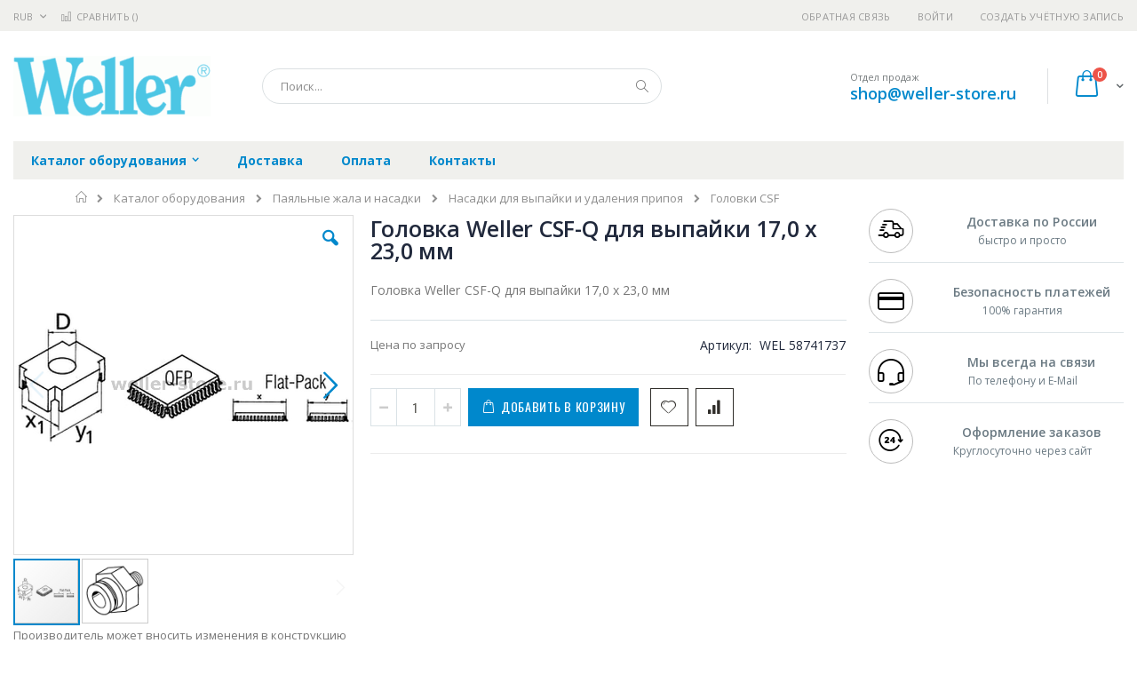

--- FILE ---
content_type: text/html; charset=UTF-8
request_url: https://weller-store.ru/csf-q-17-23-detail
body_size: 19039
content:
<!doctype html>
<html lang="ru">
    <head prefix="og: http://ogp.me/ns# fb: http://ogp.me/ns/fb# product: http://ogp.me/ns/product#">
        
        <meta charset="utf-8"/>
<meta name="title" content="Купить Головка Weller CSF-Q для выпайки 17,0 x 23,0 мм - цена, описание товара, технические характеристики, каталог производителя"/>
<meta name="description" content="Головка Weller CSF-Q для выпайки 17,0 x 23,0 мм"/>
<meta name="keywords" content="Головка Weller CSF-Q для выпайки 17,0 x 23,0 мм"/>
<meta name="robots" content="INDEX,FOLLOW"/>
<meta name="viewport" content="width=device-width, initial-scale=1, maximum-scale=1.0, user-scalable=no"/>
<meta name="format-detection" content="telephone=no"/>
<title>Купить Головка Weller CSF-Q для выпайки 17,0 x 23,0 мм - цена, описание товара, технические характеристики, каталог производителя  | weller-store.ru</title>
<link  rel="stylesheet" type="text/css"  media="all" href="https://weller-store.ru/static/version1756117118/frontend/Smartwave/porto_child/ru_RU/mage/calendar.css" />
<link  rel="stylesheet" type="text/css"  media="all" href="https://weller-store.ru/static/version1756117118/frontend/Smartwave/porto_child/ru_RU/css/styles-m.css" />
<link  rel="stylesheet" type="text/css"  media="all" href="https://weller-store.ru/static/version1756117118/frontend/Smartwave/porto_child/ru_RU/owl.carousel/assets/owl.carousel.css" />
<link  rel="stylesheet" type="text/css"  media="all" href="https://weller-store.ru/static/version1756117118/frontend/Smartwave/porto_child/ru_RU/fancybox/css/jquery.fancybox.css" />
<link  rel="stylesheet" type="text/css"  media="all" href="https://weller-store.ru/static/version1756117118/frontend/Smartwave/porto_child/ru_RU/icon-fonts/css/porto-icons-codes.css" />
<link  rel="stylesheet" type="text/css"  media="all" href="https://weller-store.ru/static/version1756117118/frontend/Smartwave/porto_child/ru_RU/icon-fonts/css/animation.css" />
<link  rel="stylesheet" type="text/css"  media="all" href="https://weller-store.ru/static/version1756117118/frontend/Smartwave/porto_child/ru_RU/font-awesome/css/font-awesome.min.css" />
<link  rel="stylesheet" type="text/css"  media="all" href="https://weller-store.ru/static/version1756117118/frontend/Smartwave/porto_child/ru_RU/MageWorx_SearchSuiteAutocomplete/css/searchsuiteautocomplete.css" />
<link  rel="stylesheet" type="text/css"  media="all" href="https://weller-store.ru/static/version1756117118/frontend/Smartwave/porto_child/ru_RU/mage/gallery/gallery.css" />
<link  rel="stylesheet" type="text/css"  media="screen and (min-width: 768px)" href="https://weller-store.ru/static/version1756117118/frontend/Smartwave/porto_child/ru_RU/css/styles-l.css" />
<link  rel="stylesheet" type="text/css"  media="print" href="https://weller-store.ru/static/version1756117118/frontend/Smartwave/porto_child/ru_RU/css/print.css" />




<link  rel="stylesheet" type="text/css" href="//fonts.googleapis.com/css?family=Shadows+Into+Light&display=swap" />
<link  rel="icon" type="image/x-icon" href="https://weller-store.ru/media/favicon/stores/13/weller_favi_32.png" />
<link  rel="shortcut icon" type="image/x-icon" href="https://weller-store.ru/media/favicon/stores/13/weller_favi_32.png" />
<link  rel="canonical" href="https://weller-store.ru/csf-q-17-23-detail" />
        <link rel="stylesheet" href="//fonts.googleapis.com/css?family=Open+Sans%3A300%2C300italic%2C400%2C400italic%2C600%2C600italic%2C700%2C700italic%2C800%2C800italic&amp;v1&amp;subset=latin%2Clatin-ext&amp;display=swap" type="text/css" media="screen"/>
<link href="//fonts.googleapis.com/css?family=Oswald:300,400,700&amp;display=swap" rel="stylesheet">
<link href="//fonts.googleapis.com/css?family=Poppins:300,400,500,600,700&amp;display=swap" rel="stylesheet">
<link rel="stylesheet" href="//fonts.googleapis.com/css?family=Open+Sans%3A300%2C300italic%2C400%2C400italic%2C600%2C600italic%2C700%2C700italic%2C800%2C800italic&amp;v1&amp;subset=latin%2Clatin-ext&amp;display=swap" type="text/css" media="screen"/>
    <link rel="stylesheet" type="text/css" media="all" href="https://weller-store.ru/media/porto/web/bootstrap/css/bootstrap.optimized.min.css">
    <link rel="stylesheet" type="text/css" media="all" href="https://weller-store.ru/media/porto/web/css/animate.optimized.css">
<link rel="stylesheet" type="text/css" media="all" href="https://weller-store.ru/media/porto/web/css/header/type16.css">
<link rel="stylesheet" type="text/css" media="all" href="https://weller-store.ru/media/porto/web/css/custom.css">
<link rel="stylesheet" type="text/css" media="all" href="https://weller-store.ru/media/porto/configed_css/design_weller_view.css">
<link rel="stylesheet" type="text/css" media="all" href="https://weller-store.ru/media/porto/configed_css/settings_weller_view.css">


<!-- BEGIN GOOGLE ANALYTICS CODE -->

<!-- END GOOGLE ANALYTICS CODE -->
    </head>
    <body data-container="body"
          data-mage-init='{"loaderAjax": {}, "loader": { "icon": "https://weller-store.ru/static/version1756117118/frontend/Smartwave/porto_child/ru_RU/images/loader-2.gif"}}'
        itemtype="http://schema.org/Product" itemscope="itemscope" class="catalog-product-view product-type-default product-csf-q-17-23-detail  layout-1280 wide page-layout-2columns-right">
        <div class="sticky-product hide no-sticky-header">
    <div class="container">
        <div class="sticky-image">
           <img class="product-image-photo default_image" src="https://weller-store.ru/media/catalog/product/cache/2040d46ae05bbb02e0a38322749d327a/w/e/weller_58741737_1.jpg" alt="Головка Weller CSF-Q для выпайки 17,0 x 23,0 мм"/>
        </div>
        <div class="sticky-detail">
            <div class="product-name-area">
                <h2 class="product-name">Головка Weller CSF-Q для выпайки 17,0 x 23,0 мм</h2>
                <div class="product-info-price"></div>
            </div>
        </div>
                        <div class="actions">
            <button type="button"
                    title="Добавить в корзину"
                    class="action primary tocart" id="product-addtocart-button-clone">
                <span>Добавить в корзину</span>
            </button>
                    </div>
            </div>
</div>




    <noscript>
        <div class="message global noscript">
            <div class="content">
                <p>
                    <strong>Скорее всего в вашем браузере отключён JavaScript.</strong>
                    <span>Для наилучшего пользования нашим сайтом обязательно включите Javascript в вашем браузере.</span>
                </p>
            </div>
        </div>
    </noscript>



<div class="page-wrapper"><header class="page-header type16 header-newskin" >
    <div class="panel wrapper">
        <div class="panel header">
            <a class="action skip contentarea"
   href="#contentarea">
    <span>
        Перейти к содержанию    </span>
</a>
            <div class="switcher currency switcher-currency" id="switcher-currency">
    <strong class="label switcher-label"><span>Валюта</span></strong>
    <div class="actions dropdown options switcher-options">
        <div class="action toggle switcher-trigger" id="switcher-currency-trigger">
            <strong class="language-RUB">
                <span>RUB</span>
            </strong>
        </div>
        <ul class="dropdown switcher-dropdown" data-mage-init='{"dropdownDialog":{
            "appendTo":"#switcher-currency > .options",
            "triggerTarget":"#switcher-currency-trigger",
            "closeOnMouseLeave": false,
            "triggerClass":"active",
            "parentClass":"active",
            "buttons":null}}'>
                                                <li class="currency-GBP switcher-option">
                        <a href="#" data-post='{"action":"https:\/\/weller-store.ru\/directory\/currency\/switch\/","data":{"currency":"GBP","uenc":"aHR0cHM6Ly93ZWxsZXItc3RvcmUucnUvY3NmLXEtMTctMjMtZGV0YWls"}}'>GBP - британский фунт стерлингов</a>
                    </li>
                                                                <li class="currency-CNY switcher-option">
                        <a href="#" data-post='{"action":"https:\/\/weller-store.ru\/directory\/currency\/switch\/","data":{"currency":"CNY","uenc":"aHR0cHM6Ly93ZWxsZXItc3RvcmUucnUvY3NmLXEtMTctMjMtZGV0YWls"}}'>CNY - китайский юань</a>
                    </li>
                                                                <li class="currency-EUR switcher-option">
                        <a href="#" data-post='{"action":"https:\/\/weller-store.ru\/directory\/currency\/switch\/","data":{"currency":"EUR","uenc":"aHR0cHM6Ly93ZWxsZXItc3RvcmUucnUvY3NmLXEtMTctMjMtZGV0YWls"}}'>EUR - евро</a>
                    </li>
                                                                <li class="currency-JPY switcher-option">
                        <a href="#" data-post='{"action":"https:\/\/weller-store.ru\/directory\/currency\/switch\/","data":{"currency":"JPY","uenc":"aHR0cHM6Ly93ZWxsZXItc3RvcmUucnUvY3NmLXEtMTctMjMtZGV0YWls"}}'>JPY - японская иена</a>
                    </li>
                                                                                            <li class="currency-USD switcher-option">
                        <a href="#" data-post='{"action":"https:\/\/weller-store.ru\/directory\/currency\/switch\/","data":{"currency":"USD","uenc":"aHR0cHM6Ly93ZWxsZXItc3RvcmUucnUvY3NmLXEtMTctMjMtZGV0YWls"}}'>USD - доллар США</a>
                    </li>
                                    </ul>
    </div>
</div>
                        <ul class="header links">    <li class="greet welcome" data-bind="scope: 'customer'">
        <!-- ko if: customer().fullname  -->
        <span class="logged-in"
              data-bind="text: new String('Добро пожаловать, %1!').replace('%1', customer().fullname)">
        </span>
        <!-- /ko -->
        <!-- ko ifnot: customer().fullname  -->
        <span class="not-logged-in"
              data-bind='html:""'></span>
                <!-- /ko -->
    </li>
    
<li><a href="https://weller-store.ru/contact">Обратная связь</a></li><li class="item link compare " data-bind="scope: 'compareProducts'" data-role="compare-products-link">
    <a class="action compare" title="Сравнение товаров"
       data-bind="attr: {'href': compareProducts().listUrl}, css: {'': !compareProducts().count}"
    >
    	<em class="porto-icon-chart hidden-xs"></em>
        Сравнить        (<span class="counter qty" data-bind="text: compareProducts().countCaption"></span>)
    </a>
</li>

<li class="authorization-link" data-label="&#x0438;&#x043B;&#x0438;">
    <a href="https://weller-store.ru/customer/account/login/referer/aHR0cHM6Ly93ZWxsZXItc3RvcmUucnUvY3NmLXEtMTctMjMtZGV0YWls/">
        Войти    </a>
</li>
<li><a href="https://weller-store.ru/customer/account/create/" >Создать учётную запись</a></li></ul>        </div>
    </div>
    <div class="header content">
        <a class="logo" href="https://weller-store.ru/" title="https://weller-store.ru/">
        <img src="https://weller-store.ru/media/logo/stores/13/weller_logo.png"
             alt="https://weller-store.ru/"
             width="222"             height="68"        />
    </a>
    
<div data-block="minicart" class="minicart-wrapper">
    <a class="action showcart" href="https://weller-store.ru/checkout/cart/"
       data-bind="scope: 'minicart_content'">
        <span class="text">Cart</span>
        <span class="counter qty empty"
              data-bind="css: { empty: !!getCartParam('summary_count') == false }, blockLoader: isLoading">
            <span class="counter-number">
            <!-- ko if: getCartParam('summary_count') --><!-- ko text: getCartParam('summary_count') --><!-- /ko --><!-- /ko -->
            <!-- ko ifnot: getCartParam('summary_count') -->0<!-- /ko -->
            </span>
            <span class="counter-label">
                <!-- ko i18n: 'items' --><!-- /ko -->
            </span>
        </span>
    </a>
            <div class="block block-minicart empty"
             data-role="dropdownDialog"
             data-mage-init='{"dropdownDialog":{
                "appendTo":"[data-block=minicart]",
                "triggerTarget":".showcart",
                "timeout": "2000",
                "closeOnMouseLeave": false,
                "closeOnEscape": true,
                "triggerClass":"active",
                "parentClass":"active",
                "buttons":[]}}'>
            <div id="minicart-content-wrapper" data-bind="scope: 'minicart_content'">
                <!-- ko template: getTemplate() --><!-- /ko -->
            </div>
        </div>
        
    
</div>


    <span data-action="toggle-nav" class="action nav-toggle"><span>Туггл-Нав</span></span>
    <div class="block block-search">
    <div class="block block-title"><strong>Поиск</strong></div>
    <div class="block block-content">
        <form class="form minisearch" id="search_mini_form" action="https://weller-store.ru/catalogsearch/result/" method="get">
            <div class="field search">
                <label class="label" for="search" data-role="minisearch-label">
                    <span>Поиск</span>
                </label>
                <div class="control">
                    <input id="search"
                           data-mage-init='{"quickSearch":{
                                "formSelector":"#search_mini_form",
                                "url":"https://weller-store.ru/search/ajax/suggest/",
                                "destinationSelector":"#search_autocomplete"}
                           }'
                           type="text"
                           name="q"
                           value=""
                           placeholder="Поиск..."
                           class="input-text"
                           maxlength="128"
                           role="combobox"
                           aria-haspopup="false"
                           aria-autocomplete="both"
                           autocomplete="off"/>
                    <div id="search_autocomplete" class="search-autocomplete"></div>
                    <div class="nested">
    <a class="action advanced" href="https://weller-store.ru/catalogsearch/advanced/" data-action="advanced-search">
        Расширенный поиск    </a>
</div>

<div data-bind="scope: 'searchsuiteautocomplete_form'">
    <!-- ko template: getTemplate() --><!-- /ko -->
</div>

                </div>
            </div>
            <div class="actions">
                <button type="submit"
                        title="Поиск"
                        class="action search">
                    <span>Поиск</span>
                </button>
            </div>
        </form>
    </div>
</div>
    <div class="custom-block"><span style="margin-top:4px;color:#787d7f;display:block;">Отдел продаж<br><b style="color:#606669;font-size:18px;font-weight:600;display:block;line-height:27px;"><a href="mailto:shop@weller-store.ru" target="_blank">shop@weller-store.ru</a></b></span></div>    </div>
        <div class="sections nav-sections">
                <div class="section-items nav-sections-items"
             data-mage-init='{"tabs":{"openedState":"active"}}'>
                                            <div class="section-item-title nav-sections-item-title"
                     data-role="collapsible">
                    <a class="nav-sections-item-switch"
                       data-toggle="switch" href="#store.menu">
                        Меню                    </a>
                </div>
                <div class="section-item-content nav-sections-item-content"
                     id="store.menu"
                     data-role="content">
                    
<nav class="navigation sw-megamenu " role="navigation">
    <ul>
        <li class="ui-menu-item level0 classic parent "><div class="open-children-toggle"></div><a href="https://weller-store.ru/katalog-oborudovanija" class="level-top" title="Каталог оборудования"><span>Каталог оборудования</span></a><div class="level0 submenu"><div class="row"><ul class="subchildmenu "><li class="ui-menu-item level1 parent "><div class="open-children-toggle"></div><a href="https://weller-store.ru/katalog-oborudovanija/pajal-nye-stancii" title="Паяльные станции"><span>Паяльные станции</span></a><ul class="subchildmenu "><li class="ui-menu-item level2 "><a href="https://weller-store.ru/katalog-oborudovanija/pajal-nye-stancii/montazhnye-pajal-nye-stancii" title="Монтажные паяльные станции"><span>Монтажные паяльные станции</span></a></li><li class="ui-menu-item level2 "><a href="https://weller-store.ru/katalog-oborudovanija/pajal-nye-stancii/termovozdushnye-stancii" title="Термовоздушные станции"><span>Термовоздушные станции</span></a></li><li class="ui-menu-item level2 "><a href="https://weller-store.ru/katalog-oborudovanija/pajal-nye-stancii/demontazhnye-stancii" title="Демонтажные станции"><span>Демонтажные станции</span></a></li><li class="ui-menu-item level2 "><a href="https://weller-store.ru/katalog-oborudovanija/pajal-nye-stancii/remontnye-pajal-nye-stancii" title="Ремонтные паяльные станции"><span>Ремонтные паяльные станции</span></a></li><li class="ui-menu-item level2 "><a href="https://weller-store.ru/katalog-oborudovanija/pajal-nye-stancii/bloki-upravlenija" title="Блоки управления"><span>Блоки управления</span></a></li><li class="ui-menu-item level2 "><a href="https://weller-store.ru/katalog-oborudovanija/pajal-nye-stancii/montazhnye-pajal-nye-stancii-dlja-bga-qfp-komponentov" title="Монтажные паяльные станции для BGA-QFP компонентов"><span>Монтажные паяльные станции для BGA-QFP компонентов</span></a></li></ul></li><li class="ui-menu-item level1 "><a href="https://weller-store.ru/katalog-oborudovanija/snjatoe-s-proizvodstva-oborudovanie" title="Снятое с производства оборудование"><span>Снятое с производства оборудование</span></a></li><li class="ui-menu-item level1 parent "><div class="open-children-toggle"></div><a href="https://weller-store.ru/katalog-oborudovanija/pajal-niki" title="Паяльники"><span>Паяльники</span></a><ul class="subchildmenu "><li class="ui-menu-item level2 "><a href="https://weller-store.ru/katalog-oborudovanija/pajal-niki/demontazhnye-pajal-niki" title="Демонтажные паяльники"><span>Демонтажные паяльники</span></a></li><li class="ui-menu-item level2 "><a href="https://weller-store.ru/katalog-oborudovanija/pajal-niki/gazovye-pajal-niki" title="Газовые паяльники"><span>Газовые паяльники</span></a></li><li class="ui-menu-item level2 "><a href="https://weller-store.ru/katalog-oborudovanija/pajal-niki/nizkovol-tnye-pajal-niki" title="Низковольтные паяльники"><span>Низковольтные паяльники</span></a></li><li class="ui-menu-item level2 "><a href="https://weller-store.ru/katalog-oborudovanija/pajal-niki/nizkovol-tnye-pincety" title="Низковольтные пинцеты"><span>Низковольтные пинцеты</span></a></li><li class="ui-menu-item level2 "><a href="https://weller-store.ru/katalog-oborudovanija/pajal-niki/pajal-niki-dlja-pajal-nyh-stancij" title="Паяльники для паяльных станций"><span>Паяльники для паяльных станций</span></a></li><li class="ui-menu-item level2 "><a href="https://weller-store.ru/katalog-oborudovanija/pajal-niki/pajal-niki-s-dymoulavlivatelem" title="Паяльники с дымоулавливателем"><span>Паяльники с дымоулавливателем</span></a></li><li class="ui-menu-item level2 "><a href="https://weller-store.ru/katalog-oborudovanija/pajal-niki/setevye-pajal-niki" title="Сетевые паяльники"><span>Сетевые паяльники</span></a></li><li class="ui-menu-item level2 "><a href="https://weller-store.ru/katalog-oborudovanija/pajal-niki/termofeny" title="Термофены"><span>Термофены</span></a></li><li class="ui-menu-item level2 "><a href="https://weller-store.ru/katalog-oborudovanija/pajal-niki/nagrevatel-nye-jelementy" title="Нагревательные элементы"><span>Нагревательные элементы</span></a></li></ul></li><li class="ui-menu-item level1 "><a href="https://weller-store.ru/katalog-oborudovanija/podstavki-dlja-pajal-nikov" title="Подставки для паяльников"><span>Подставки для паяльников</span></a></li><li class="ui-menu-item level1 parent "><div class="open-children-toggle"></div><a href="https://weller-store.ru/katalog-oborudovanija/aksessuary-dlja-pajki" title="Аксессуары для пайки"><span>Аксессуары для пайки</span></a><ul class="subchildmenu "><li class="ui-menu-item level2 "><a href="https://weller-store.ru/katalog-oborudovanija/aksessuary-dlja-pajki/olovootsosy-i-vspomogatel-nye-ustrojstva" title="Оловоотсосы и вспомогательные устройства"><span>Оловоотсосы и вспомогательные устройства</span></a></li><li class="ui-menu-item level2 "><a href="https://weller-store.ru/katalog-oborudovanija/aksessuary-dlja-pajki/ustrojstva-dlja-termoobzhiga" title="Устройства для термообжига"><span>Устройства для термообжига</span></a></li><li class="ui-menu-item level2 "><a href="https://weller-store.ru/katalog-oborudovanija/aksessuary-dlja-pajki/pajal-nye-vanny" title="Паяльные ванны"><span>Паяльные ванны</span></a></li><li class="ui-menu-item level2 "><a href="https://weller-store.ru/katalog-oborudovanija/aksessuary-dlja-pajki/nagrevatel-nye-plastiny" title="Нагревательные пластины"><span>Нагревательные пластины</span></a></li><li class="ui-menu-item level2 "><a href="https://weller-store.ru/katalog-oborudovanija/aksessuary-dlja-pajki/temperaturnye-izmeriteli-i-kalibratory" title="Температурные измерители и Калибраторы"><span>Температурные измерители и Калибраторы</span></a></li><li class="ui-menu-item level2 "><a href="https://weller-store.ru/katalog-oborudovanija/aksessuary-dlja-pajki/derzhateli-plat" title="Держатели плат"><span>Держатели плат</span></a></li><li class="ui-menu-item level2 "><a href="https://weller-store.ru/katalog-oborudovanija/aksessuary-dlja-pajki/rashodnye-materialy-dlja-pajki" title="Расходные материалы для пайки"><span>Расходные материалы для пайки</span></a></li><li class="ui-menu-item level2 "><a href="https://weller-store.ru/katalog-oborudovanija/aksessuary-dlja-pajki/udliniteli" title="Удлинители"><span>Удлинители</span></a></li><li class="ui-menu-item level2 "><a href="https://weller-store.ru/katalog-oborudovanija/aksessuary-dlja-pajki/dozirujuschie-pribory" title="Дозирующие приборы"><span>Дозирующие приборы</span></a></li><li class="ui-menu-item level2 parent "><div class="open-children-toggle"></div><a href="https://weller-store.ru/katalog-oborudovanija/aksessuary-dlja-pajki/prochee" title="Прочее"><span>Прочее</span></a></li></ul></li><li class="ui-menu-item level1 parent "><div class="open-children-toggle"></div><a href="https://weller-store.ru/katalog-oborudovanija/dymoudalenie-i-fil-tracija" title="Дымоудаление и фильтрация"><span>Дымоудаление и фильтрация</span></a><ul class="subchildmenu "><li class="ui-menu-item level2 "><a href="https://weller-store.ru/katalog-oborudovanija/dymoudalenie-i-fil-tracija/aksessuary-dlja-ustanovki" title="Аксессуары для установки"><span>Аксессуары для установки</span></a></li><li class="ui-menu-item level2 "><a href="https://weller-store.ru/katalog-oborudovanija/dymoudalenie-i-fil-tracija/dymoulavlivajuschie-sistemy" title="Дымоулавливающие системы"><span>Дымоулавливающие системы</span></a></li><li class="ui-menu-item level2 "><a href="https://weller-store.ru/katalog-oborudovanija/dymoudalenie-i-fil-tracija/prjamaja-vytjazhka" title="Прямая вытяжка"><span>Прямая вытяжка</span></a></li><li class="ui-menu-item level2 "><a href="https://weller-store.ru/katalog-oborudovanija/dymoudalenie-i-fil-tracija/dymoudalenie-s-rabochego-mesta" title="Дымоудаление с рабочего места"><span>Дымоудаление с рабочего места</span></a></li><li class="ui-menu-item level2 "><a href="https://weller-store.ru/katalog-oborudovanija/dymoudalenie-i-fil-tracija/vytjazhnye-kamery" title="Вытяжные камеры"><span>Вытяжные камеры</span></a></li><li class="ui-menu-item level2 "><a href="https://weller-store.ru/katalog-oborudovanija/dymoudalenie-i-fil-tracija/fil-try-dlja-dymoulovitelej" title="Фильтры для дымоуловителей"><span>Фильтры для дымоуловителей</span></a></li></ul></li><li class="ui-menu-item level1 parent "><div class="open-children-toggle"></div><a href="https://weller-store.ru/katalog-oborudovanija/pajal-nye-zhala-i-nasadki" title="Паяльные жала и насадки"><span>Паяльные жала и насадки</span></a><ul class="subchildmenu "><li class="ui-menu-item level2 parent "><div class="open-children-toggle"></div><a href="https://weller-store.ru/katalog-oborudovanija/pajal-nye-zhala-i-nasadki/pajal-nye-zhala" title="Паяльные жала"><span>Паяльные жала</span></a></li><li class="ui-menu-item level2 "><a href="https://weller-store.ru/katalog-oborudovanija/pajal-nye-zhala-i-nasadki/zhala-dlja-gazovyh-pajal-nikov" title="Жала для газовых паяльников"><span>Жала для газовых паяльников</span></a></li><li class="ui-menu-item level2 parent "><div class="open-children-toggle"></div><a href="https://weller-store.ru/katalog-oborudovanija/pajal-nye-zhala-i-nasadki/nasadki-dlja-vypajki-i-udalenija-pripoja" title="Насадки для выпайки и удаления припоя"><span>Насадки для выпайки и удаления припоя</span></a></li><li class="ui-menu-item level2 parent "><div class="open-children-toggle"></div><a href="https://weller-store.ru/katalog-oborudovanija/pajal-nye-zhala-i-nasadki/pajal-nye-zhala-dlja-pincetov" title="Паяльные жала для пинцетов"><span>Паяльные жала для пинцетов</span></a></li><li class="ui-menu-item level2 parent "><div class="open-children-toggle"></div><a href="https://weller-store.ru/katalog-oborudovanija/pajal-nye-zhala-i-nasadki/nasadki-dlja-termofenov" title="Насадки для термофенов"><span>Насадки для термофенов</span></a></li><li class="ui-menu-item level2 "><a href="https://weller-store.ru/katalog-oborudovanija/pajal-nye-zhala-i-nasadki/pajal-nye-golovki" title="Паяльные головки"><span>Паяльные головки</span></a></li><li class="ui-menu-item level2 "><a href="https://weller-store.ru/katalog-oborudovanija/pajal-nye-zhala-i-nasadki/barreli-dlja-pajal-nikov" title="Баррели для паяльников"><span>Баррели для паяльников</span></a></li><li class="ui-menu-item level2 "><a href="https://weller-store.ru/katalog-oborudovanija/pajal-nye-zhala-i-nasadki/dozirujuschie-igly" title="Дозирующие иглы"><span>Дозирующие иглы</span></a></li><li class="ui-menu-item level2 "><a href="https://weller-store.ru/katalog-oborudovanija/pajal-nye-zhala-i-nasadki/termonozhi-dlja-zachistki-provodov" title="Термоножи для зачистки проводов"><span>Термоножи для зачистки проводов</span></a></li><li class="ui-menu-item level2 "><a href="https://weller-store.ru/katalog-oborudovanija/pajal-nye-zhala-i-nasadki/termovozdushnye-nasadki" title="Термовоздушные насадки"><span>Термовоздушные насадки</span></a></li></ul></li><li class="ui-menu-item level1 parent "><div class="open-children-toggle"></div><a href="https://weller-store.ru/katalog-oborudovanija/jelektromontazhnye-instrumenty-erem" title="Электромонтажные инструменты Erem"><span>Электромонтажные инструменты Erem</span></a><ul class="subchildmenu "><li class="ui-menu-item level2 "><a href="https://weller-store.ru/katalog-oborudovanija/jelektromontazhnye-instrumenty-erem/smd-pincety" title="SMD пинцеты"><span>SMD пинцеты</span></a></li><li class="ui-menu-item level2 "><a href="https://weller-store.ru/katalog-oborudovanija/jelektromontazhnye-instrumenty-erem/pincety-dlja-zachistki" title="Пинцеты для зачистки"><span>Пинцеты для зачистки</span></a></li><li class="ui-menu-item level2 "><a href="https://weller-store.ru/katalog-oborudovanija/jelektromontazhnye-instrumenty-erem/fiksirujuschie-pincety" title="Фиксирующие пинцеты"><span>Фиксирующие пинцеты</span></a></li><li class="ui-menu-item level2 "><a href="https://weller-store.ru/katalog-oborudovanija/jelektromontazhnye-instrumenty-erem/nabory-pincetov" title="Наборы пинцетов"><span>Наборы пинцетов</span></a></li><li class="ui-menu-item level2 "><a href="https://weller-store.ru/katalog-oborudovanija/jelektromontazhnye-instrumenty-erem/precizionnye-pincety" title="Прецизионные пинцеты"><span>Прецизионные пинцеты</span></a></li><li class="ui-menu-item level2 "><a href="https://weller-store.ru/katalog-oborudovanija/jelektromontazhnye-instrumenty-erem/rezhuschie-pincety" title="Режущие пинцеты"><span>Режущие пинцеты</span></a></li><li class="ui-menu-item level2 "><a href="https://weller-store.ru/katalog-oborudovanija/jelektromontazhnye-instrumenty-erem/pincety-dlja-zahvata-vafel" title="Пинцеты для захвата "вафель""><span>Пинцеты для захвата "вафель"</span></a></li><li class="ui-menu-item level2 "><a href="https://weller-store.ru/katalog-oborudovanija/jelektromontazhnye-instrumenty-erem/vakuumnye-manipuljatory" title="Вакуумные манипуляторы"><span>Вакуумные манипуляторы</span></a></li><li class="ui-menu-item level2 "><a href="https://weller-store.ru/katalog-oborudovanija/jelektromontazhnye-instrumenty-erem/kusachki-i-ploskogubcy" title="Кусачки и плоскогубцы"><span>Кусачки и плоскогубцы</span></a></li><li class="ui-menu-item level2 "><a href="https://weller-store.ru/katalog-oborudovanija/jelektromontazhnye-instrumenty-erem/bokorezy" title="Бокорезы"><span>Бокорезы</span></a></li><li class="ui-menu-item level2 "><a href="https://weller-store.ru/katalog-oborudovanija/jelektromontazhnye-instrumenty-erem/passatizhi-i-kruglogubcy" title="Пассатижи и круглогубцы"><span>Пассатижи и круглогубцы</span></a></li><li class="ui-menu-item level2 "><a href="https://weller-store.ru/katalog-oborudovanija/jelektromontazhnye-instrumenty-erem/nabory-instrumentov" title="Наборы инструментов"><span>Наборы инструментов</span></a></li></ul></li><li class="ui-menu-item level1 parent "><div class="open-children-toggle"></div><a href="https://weller-store.ru/katalog-oborudovanija/jelektricheskie-otvertki" title="Электрические отвертки"><span>Электрические отвертки</span></a><ul class="subchildmenu "><li class="ui-menu-item level2 "><a href="https://weller-store.ru/katalog-oborudovanija/jelektricheskie-otvertki/otvertki" title="Отвертки"><span>Отвертки</span></a></li></ul></li><li class="ui-menu-item level1 "><a href="https://weller-store.ru/katalog-oborudovanija/prochee" title="Прочее"><span>Прочее</span></a></li></ul></div></div></li><li class="ui-menu-item level0 classic "><a href="https://weller-store.ru/delivery" class="level-top" title="Доставка"><span>Доставка</span></a></li><li class="ui-menu-item level0 classic "><a href="https://weller-store.ru/payment" class="level-top" title="Оплата"><span>Оплата</span></a></li><li class="ui-menu-item level0 classic "><a href="https://weller-store.ru/contacts" class="level-top" title="Контакты"><span>Контакты</span></a></li>    </ul>
</nav>


                </div>
                                            <div class="section-item-title nav-sections-item-title"
                     data-role="collapsible">
                    <a class="nav-sections-item-switch"
                       data-toggle="switch" href="#store.links">
                        Учётная запись                    </a>
                </div>
                <div class="section-item-content nav-sections-item-content"
                     id="store.links"
                     data-role="content">
                    <!-- Account links -->                </div>
                                            <div class="section-item-title nav-sections-item-title"
                     data-role="collapsible">
                    <a class="nav-sections-item-switch"
                       data-toggle="switch" href="#store.settings">
                        Настройки                    </a>
                </div>
                <div class="section-item-content nav-sections-item-content"
                     id="store.settings"
                     data-role="content">
                    <div class="switcher currency switcher-currency" id="switcher-currency-nav">
    <strong class="label switcher-label"><span>Валюта</span></strong>
    <div class="actions dropdown options switcher-options">
        <div class="action toggle switcher-trigger" id="switcher-currency-trigger-nav">
            <strong class="language-RUB">
                <span>RUB</span>
            </strong>
        </div>
        <ul class="dropdown switcher-dropdown" data-mage-init='{"dropdownDialog":{
            "appendTo":"#switcher-currency-nav > .options",
            "triggerTarget":"#switcher-currency-trigger-nav",
            "closeOnMouseLeave": false,
            "triggerClass":"active",
            "parentClass":"active",
            "buttons":null}}'>
                                                <li class="currency-GBP switcher-option">
                        <a href="#" data-post='{"action":"https:\/\/weller-store.ru\/directory\/currency\/switch\/","data":{"currency":"GBP","uenc":"aHR0cHM6Ly93ZWxsZXItc3RvcmUucnUvY3NmLXEtMTctMjMtZGV0YWls"}}'>GBP - британский фунт стерлингов</a>
                    </li>
                                                                <li class="currency-CNY switcher-option">
                        <a href="#" data-post='{"action":"https:\/\/weller-store.ru\/directory\/currency\/switch\/","data":{"currency":"CNY","uenc":"aHR0cHM6Ly93ZWxsZXItc3RvcmUucnUvY3NmLXEtMTctMjMtZGV0YWls"}}'>CNY - китайский юань</a>
                    </li>
                                                                <li class="currency-EUR switcher-option">
                        <a href="#" data-post='{"action":"https:\/\/weller-store.ru\/directory\/currency\/switch\/","data":{"currency":"EUR","uenc":"aHR0cHM6Ly93ZWxsZXItc3RvcmUucnUvY3NmLXEtMTctMjMtZGV0YWls"}}'>EUR - евро</a>
                    </li>
                                                                <li class="currency-JPY switcher-option">
                        <a href="#" data-post='{"action":"https:\/\/weller-store.ru\/directory\/currency\/switch\/","data":{"currency":"JPY","uenc":"aHR0cHM6Ly93ZWxsZXItc3RvcmUucnUvY3NmLXEtMTctMjMtZGV0YWls"}}'>JPY - японская иена</a>
                    </li>
                                                                                            <li class="currency-USD switcher-option">
                        <a href="#" data-post='{"action":"https:\/\/weller-store.ru\/directory\/currency\/switch\/","data":{"currency":"USD","uenc":"aHR0cHM6Ly93ZWxsZXItc3RvcmUucnUvY3NmLXEtMTctMjMtZGV0YWls"}}'>USD - доллар США</a>
                    </li>
                                    </ul>
    </div>
</div>
                </div>
                    </div>
    </div>
</header><div class="breadcrumbs">
    <ul class="items">
                    <li class="item home">
                            <a href="https://weller-store.ru/"
                   title="&#x041F;&#x0435;&#x0440;&#x0435;&#x0439;&#x0442;&#x0438;&#x20;&#x043D;&#x0430;&#x20;&#x0433;&#x043B;&#x0430;&#x0432;&#x043D;&#x0443;&#x044E;&#x20;&#x0441;&#x0442;&#x0440;&#x0430;&#x043D;&#x0438;&#x0446;&#x0443;">
                    Главная                </a>
                        </li>
                    <li class="item category2003">
                            <a href="https://weller-store.ru/katalog-oborudovanija"
                   title="">
                    Каталог оборудования                </a>
                        </li>
                    <li class="item category2064">
                            <a href="https://weller-store.ru/katalog-oborudovanija/pajal-nye-zhala-i-nasadki"
                   title="">
                    Паяльные жала и насадки                </a>
                        </li>
                    <li class="item category2118">
                            <a href="https://weller-store.ru/katalog-oborudovanija/pajal-nye-zhala-i-nasadki/nasadki-dlja-vypajki-i-udalenija-pripoja"
                   title="">
                    Насадки для выпайки и удаления припоя                </a>
                        </li>
                    <li class="item category2134">
                            <a href="https://weller-store.ru/katalog-oborudovanija/pajal-nye-zhala-i-nasadki/nasadki-dlja-vypajki-i-udalenija-pripoja/golovki-csf"
                   title="">
                    Головки CSF                </a>
                        </li>
            </ul>
</div>
<main id="maincontent" class="page-main"><a id="contentarea" tabindex="-1"></a>
<div class="page messages"><div data-placeholder="messages"></div>
<div data-bind="scope: 'messages'">
    <!-- ko if: cookieMessages && cookieMessages.length > 0 -->
    <div role="alert" data-bind="foreach: { data: cookieMessages, as: 'message' }" class="messages">
        <div data-bind="attr: {
            class: 'message-' + message.type + ' ' + message.type + ' message',
            'data-ui-id': 'message-' + message.type
        }">
            <div data-bind="html: message.text"></div>
        </div>
    </div>
    <!-- /ko -->
    <!-- ko if: messages().messages && messages().messages.length > 0 -->
    <div role="alert" data-bind="foreach: { data: messages().messages, as: 'message' }" class="messages">
        <div data-bind="attr: {
            class: 'message-' + message.type + ' ' + message.type + ' message',
            'data-ui-id': 'message-' + message.type
        }">
            <div data-bind="html: message.text"></div>
        </div>
    </div>
    <!-- /ko -->
</div>

</div><div class="columns"><div class="column main">    
	<meta itemprop="name" content="Головка Weller CSF-Q для выпайки 17,0 x 23,0 мм" />
	<link itemprop="image" href="https://weller-store.ru/media/catalog/product/cache/17618b0fc6533ae887e019c09c10c812/w/e/weller_58741737_1.jpg" />
	<meta itemprop="description" content="Головка Weller CSF-Q для выпайки 17,0 x 23,0 мм" />
	<meta itemprop="sku" content="WEL 58741737" />
	<meta itemprop="mpn" content="T0058741737" />
	<meta itemprop="brand" content="Weller" />

		
	<div itemprop="offers" itemscope itemtype="http://schema.org/Offer">
		<meta itemprop="url" content="https://weller-store.ru/csf-q-17-23-detail" />
		<meta itemprop="priceCurrency" content="RUB" />
		<meta itemprop="price" content="0" />
		<link itemprop="availability" href="http://schema.org/PreOrder" />		
		<meta itemprop="priceValidUntil" content="2026-12-31" />
	</div>

<div class="product media"><a id="gallery-prev-area" tabindex="-1"></a>
<div class="action-skip-wrapper"><a class="action skip gallery-next-area"
   href="#gallery-next-area">
    <span>
        Skip to the end of the images gallery    </span>
</a>
</div><div class="gallery-placeholder _block-content-loading" data-gallery-role="gallery-placeholder">
    <div data-role="loader" class="loading-mask">
        <div class="loader">
            <img src="https://weller-store.ru/static/version1756117118/frontend/Smartwave/porto_child/ru_RU/images/loader-1.gif"
                 alt="Загружается...">
        </div>
    </div>
</div>



<div class="view-notification">Производитель может вносить изменения в конструкцию и технические характеристики.﻿ Внешний вид товара может отличаться</div>

<div class="action-skip-wrapper"><a class="action skip gallery-prev-area"
   href="#gallery-prev-area">
    <span>
        Skip to the beginning of the images gallery    </span>
</a>
</div><a id="gallery-next-area" tabindex="-1"></a>
</div><div class="product-info-main"><div class="page-title-wrapper&#x20;product">
    <h1 class="page-title"
                >
        <span class="base" data-ui-id="page-title-wrapper" itemprop="name">Головка Weller CSF-Q для выпайки 17,0 x 23,0 мм</span>    </h1>
    </div>

<div class="product attribute overview">
        <div class="value" itemprop="description">Головка Weller CSF-Q для выпайки 17,0 x 23,0 мм</div>
</div>
<div class="product-info-price"><div class="price-box price-final_price" data-role="priceBox" data-product-id="36844" data-price-box="product-id-36844">

			Цена по запросу
	
</div><div class="product-info-stock-sku">
<div class="product attribute sku">
            <strong class="type">Артикул</strong>
        <div class="value" itemprop="sku">WEL 58741737</div>
</div>
</div></div>

<div class="product-add-form">
    <form data-product-sku="WEL&#x20;58741737"
          action="https://weller-store.ru/checkout/cart/add/uenc/aHR0cHM6Ly93ZWxsZXItc3RvcmUucnUvY3NmLXEtMTctMjMtZGV0YWls/product/36844/" method="post"
          id="product_addtocart_form">
        <input type="hidden" name="product" value="36844" />
        <input type="hidden" name="selected_configurable_option" value="" />
        <input type="hidden" name="related_product" id="related-products-field" value="" />
        <input type="hidden" name="item"  value="36844" />
        <input name="form_key" type="hidden" value="pu8Cfd9Na5Qifm8U" />                            <div class="box-tocart">
        <div class="fieldset">
                <div class="field qty">
            <label class="label" for="qty"><span>Кол-во:</span></label>
            <div class="control">
                <input type="number"
                       name="qty"
                       id="qty"
                       maxlength="12"
                       value="1"
                       title="Кол-во" class="input-text qty"
                       data-validate="{&quot;required-number&quot;:true,&quot;validate-item-quantity&quot;:{&quot;minAllowed&quot;:1,&quot;maxAllowed&quot;:10000}}"
                       />
                <div class="qty-changer">
                    <a href="javascript:void(0)" class="qty-inc"><i class="porto-icon-up-dir"></i></a>
                    <a href="javascript:void(0)" class="qty-dec"><i class="porto-icon-down-dir"></i></a>
                </div>
            </div>
        </div>
                <div class="actions">
            <button type="submit"
                    title="Добавить в корзину"
                    class="action primary tocart"
                    id="product-addtocart-button">
                <span>Добавить в корзину</span>
            </button>
                    </div>
    </div>
</div>

        
                    </form>
</div>


<div class="product-social-links"><div class="product-addto-links" data-role="add-to-links">
        <a href="#"
       class="action towishlist"
       data-post='{"action":"https:\/\/weller-store.ru\/wishlist\/index\/add\/","data":{"product":36844,"uenc":"aHR0cHM6Ly93ZWxsZXItc3RvcmUucnUvY3NmLXEtMTctMjMtZGV0YWls"}}'
       data-action="add-to-wishlist"><span>Хочу!</span></a>


<a href="#" data-post='{"action":"https:\/\/weller-store.ru\/catalog\/product_compare\/add\/","data":{"product":"36844","uenc":"aHR0cHM6Ly93ZWxsZXItc3RvcmUucnUvY3NmLXEtMTctMjMtZGV0YWls"}}'
        data-role="add-to-links"
        class="action tocompare"><span>Добавить в сравнение</span></a>

</div>
</div></div><div class="clearer"></div>                    <div class="product info detailed sticky ">
                				<div class="product data items" data-mage-init='{"tabs":{"openedState":"active"}}'>
																	<h3> Подробности</h2>
						<div class="data item content" id="description">
							
<div class="product attribute description">
        <div class="value" ><p>Головка для выпайки 17,0 x 23,0 мм для паяльников DSX 80 и DXV 80.</p></div>
</div>
						</div>
																	<h3> Дополнительная информация</h2>
						<div class="data item content" id="additional">
							    <div class="additional-attributes-wrapper table-wrapper">
        <table class="data table additional-attributes" id="product-attribute-specs-table">
            <caption class="table-caption">Дополнительная информация</caption>
            <tbody>
                            <tr>
                    <th class="col label" scope="row">Производитель</th>
                    <td class="col data" data-th="&#x041F;&#x0440;&#x043E;&#x0438;&#x0437;&#x0432;&#x043E;&#x0434;&#x0438;&#x0442;&#x0435;&#x043B;&#x044C;">Weller</td>
                </tr>
                            <tr>
                    <th class="col label" scope="row">Артикул производителя</th>
                    <td class="col data" data-th="&#x0410;&#x0440;&#x0442;&#x0438;&#x043A;&#x0443;&#x043B;&#x20;&#x043F;&#x0440;&#x043E;&#x0438;&#x0437;&#x0432;&#x043E;&#x0434;&#x0438;&#x0442;&#x0435;&#x043B;&#x044F;">T0058741737</td>
                </tr>
                            <tr>
                    <th class="col label" scope="row">Производство</th>
                    <td class="col data" data-th="&#x041F;&#x0440;&#x043E;&#x0438;&#x0437;&#x0432;&#x043E;&#x0434;&#x0441;&#x0442;&#x0432;&#x043E;">Германия</td>
                </tr>
                        </tbody>
        </table>
    </div>
						</div>
									</div>
                
                </div>
    <input name="form_key" type="hidden" value="pu8Cfd9Na5Qifm8U" /><div id="authenticationPopup" data-bind="scope:'authenticationPopup'" style="display: none;">
    
    <!-- ko template: getTemplate() --><!-- /ko -->
    
</div>






</div><div class="sidebar sidebar-additional"><div class="custom-block custom-block-1" style="text-align:center;">
    <div><em class="porto-icon-shipping"></em>
        <h3>Доставка по России</h3>
        <p>быстро и просто</p></div>
    <div><em class="porto-icon-credit-card"></em>
        <h3>Безопасность платежей</h3>
        <p>100% гарантия</p></div>
    <div><em class="porto-icon-earphones-alt"></em>
        <h3>Мы всегда на связи</h3>
        <p>По телефону и E-Mail</p></div>
    <div><em class="porto-icon-support"></em>
        <h3>Оформление заказов</h3>
        <p>Круглосуточно через сайт</p></div>
</div>
<br>

<!--
/**
 * Copyright &copy; Magento, Inc. All rights reserved.
 * See COPYING.txt for license details.
 */
--><div class="admin__data-grid-outer-wrap" data-bind="scope: 'widget_recently_viewed.widget_recently_viewed'">
    <div data-role="spinner" data-component="widget_recently_viewed.widget_recently_viewed.widget_columns" class="admin__data-grid-loading-mask">
        <div class="spinner">
            <span></span><span></span><span></span><span></span><span></span><span></span><span></span><span></span>
        </div>
    </div>
    <!-- ko template: getTemplate() --><!-- /ko -->
</div>

</div></div></main><footer class="page-footer"><div class="footer">
    <div class="footer-middle">
        <div class="container">
                    <div class="row">
            <div class="col-lg-12"><div class="row">
    <div class="col-md-4 col-12">
        <p>
            <b style="color: #fff;">Паяльное оборудование и дымоуловители</b>
            <br/>
            <a href="https://hakko-store.ru/" target="_blank" rel="noopener">Hakko</a>
            &emsp;
            <a href="https://ersa-store.ru/" target="_blank" rel="noopener">Ersa</a>
            &emsp;
            <a href="https://jbc-store.ru/" target="_blank" rel="noopener">JBC</a>
            &emsp;
            <a href="https://pace-store.ru/" target="_blank" rel="noopener">Pace</a>
            &emsp;
            <a href="https://weller-store.ru/" target="_blank" rel="noopener">Weller</a>
            &emsp;
            <a href="https://soldering24.ru/fume-extractors/alsident" target="_blank" rel="noopener">Alsident</a>
            <br/>
            <a href="https://soldering24.ru/fume-extractors/bofa" target="_blank" rel="noopener">Bofa</a>
            &emsp;
            <a href="https://soldering24.ru/fume-extractors/fumeclear-dymouloviteli" target="_blank" rel="noopener">FumeClear</a>
            &emsp;
            <a href="https://soldering24.ru/soldering/metcal" target="_blank" rel="noopener">Metcal</a>
            &emsp;
            <a href="https://termopro-store.ru/" target="_blank" rel="noopener">Термопро</a>
            &emsp;
            <a href="https://magistr-store.ru/" target="_blank" rel="noopener">Магистр</a>
            <br/>
            <b style="color: #fff;">Припой и химия</b>
            <br/>
            <a href="https://soldering24.ru/solder/balver-zinn" target="_blank" rel="noopener">Balver Zinn</a>
            &emsp;
            <a href="https://soldering24.ru/solder/alpha" target="_blank" rel="noopener">Alpha</a>
            &emsp;
            <a href="https://soldering24.ru/solder/felder" target="_blank" rel="noopener">Felder</a>
            &emsp;
            <a href="https://soldering24.ru/solder/asahi" target="_blank" rel="noopener">Asahi</a>
            <br/>
            <b style="color: #fff;">Микроскопы</b>
            <br/>
            <a href="https://soldering24.ru/inspection/vision-engineering" target="_blank" rel="noopener">Vision Engineering</a>
            &emsp;
            <a href="https://soldering24.ru/inspection/dino-lite" target="_blank" rel="noopener">Dino-Lite</a>
            &emsp;
            <a href="https://soldering24.ru/inspection/carton" target="_blank" rel="noopener">Carton</a>
            <br/>
            <b style="color: #fff;">Оснащение</b>
            <br/>
            <a href="https://esd-area.ru/" target="_blank" rel="noopener">Treston</a>
            &emsp;
            <a href="https://warmbier-store.ru/" target="_blank" rel="noopener">Warmbier</a>
            &emsp;
            <a href="https://soldering24.ru/equipment/techcon" target="_blank" rel="noopener">Techcon</a>
            &emsp;
            <a href="https://soldering24.ru/equipment/vmatic-sistemy-dozirovanija" target="_blank" rel="noopener">VMATIC</a>
            <br/>
            <b style="color: #fff;">Инструмент</b>
            <br/>
            <a href="https://bernstein-store.ru/" target="_blank" rel="noopener">Bernstein</a>
            &emsp;
            <a href="https://knipex.spb.ru/" target="_blank" rel="noopener">Knipex</a>
            &emsp;
            <a href="https://wera.spb.ru/" target="_blank" rel="noopener">Wera</a>
            <br/>
        </p>
    </div>

    <div class="col-md-3 col-12">
        <p>
            <br/>
            <a href="/guarantee">Гарантийные обязательства</a><br/><br/>
            <a href="/refund">Политика обмена и возврата</a><br/><br/>
            <a href="/personal_data">Политика в отношении обработки персональных данных клиентов</a><br/><br/>
            <a href="/contact" style="color: orange;">Задать вопрос</a>
        </p>
    </div>

    <div class="col-md-2 col-12">
        <p>
            <br/>
            <a href="/contacts">Контакты и реквизиты</a><br/><br/>
            <a href="/delivery">Способы доставки</a><br/><br/>
            <a href="/payment">Способы оплаты</a><br/><br/>
            <a href="/payment"><img src="https://weller-store.ru/media/wysiwyg/vmm4.png" alt="Visa Mastercard Мир" style="max-width: 140px;"/></a>
        </p>
    </div>

    <div class="col-md-3 col-12">
        <p>
            <b style="color: #fff;">Наши телефоны в России</b>
            <br/>
            <a href="tel:+74994041894">+7 499 404-1894</a>&emsp;&emsp;Москва<br/>
            <a href="tel:+78124099479">+7 812 409-9479</a>&emsp;&emsp;Санкт-Петербург<br/>
            <a href="tel:+73432883972">+7 343 288-3972</a>&emsp;&emsp;Екатеринбург<br/>
            &nbsp;&nbsp;
            <a href="tel:88005516501">8 800 551-6501</a>&emsp;&emsp;другие города<br/>
        </p>
        <p>
            <b style="color: #fff;">Электронная почта</b>
            <br/>
            <a href="mailto:shop@weller-store.ru" target="_blank" rel="noopener">shop@weller-store.ru</a>
        </p>
        <p>
            <b style="color: #fff;">Рабочие часы</b><br/>
            пн - пт / 9:00 - 18:00
        </p>
    </div>
</div></div>            </div>
        </div>
    </div>
    <div class="footer-middle footer-middle-2">
        <div class="container">
            <div class="row">
            <div class="col-lg-12"><adress style="float:left;font-size:13px;">© 2020-2023. Все права сохранены. Сайт не принадлежит компании Weller Tools GmbH и создан для продвижения продукции марки WELLER в России. 
<br/>Официальный сайт компании Weller - <a href="https://www.weller-tools.com/" target="_blank">https://www.weller-tools.com/</a></address></div>            </div>
        </div>
    </div>
</div>
<a href="javascript:void(0)" id="totop"><em class="porto-icon-up-open"></em></a></footer>
</div>    <script>
    var BASE_URL = 'https://weller-store.ru/';
    var require = {
        "baseUrl": "https://weller-store.ru/static/version1756117118/frontend/Smartwave/porto_child/ru_RU"
    };
</script>
<script  type="text/javascript"  src="https://weller-store.ru/static/version1756117118/frontend/Smartwave/porto_child/ru_RU/requirejs/require.js"></script>
<script  type="text/javascript"  src="https://weller-store.ru/static/version1756117118/frontend/Smartwave/porto_child/ru_RU/mage/requirejs/mixins.js"></script>
<script  type="text/javascript"  src="https://weller-store.ru/static/version1756117118/frontend/Smartwave/porto_child/ru_RU/requirejs-config.js"></script>
<script  type="text/javascript"  src="https://weller-store.ru/static/version1756117118/frontend/Smartwave/porto_child/ru_RU/mage/polyfill.js"></script>
<script type="text/javascript">
var porto_config = {
    paths: {
        'parallax': 'js/jquery.parallax.min',
        'owlcarousel': 'owl.carousel/owl.carousel',
        'owlcarousel_thumbs': 'owl.carousel/owl.carousel2.thumbs',
        'imagesloaded': 'Smartwave_Porto/js/imagesloaded',
        'packery': 'Smartwave_Porto/js/packery.pkgd',
        'floatelement': 'js/jquery.floatelement'
    },
    shim: {
        'parallax': {
          deps: ['jquery']
        },
        'owlcarousel': {
          deps: ['jquery']
        },        
        'owlcarousel_thumbs': {
          deps: ['jquery','owlcarousel']
        },    
        'packery': {
          deps: ['jquery','imagesloaded']
        },
        'floatelement': {
          deps: ['jquery']
        }
    }
};

require.config(porto_config);
</script>
<script type="text/javascript">
require([
    'jquery'
], function ($) {
    $(document).ready(function(){
        $(".drop-menu > a").off("click").on("click", function(){
            if($(this).parent().children(".nav-sections").hasClass("visible")) {
                $(this).parent().children(".nav-sections").removeClass("visible");
                $(this).removeClass("active");
            }
            else {
                $(this).parent().children(".nav-sections").addClass("visible");
                $(this).addClass("active");
            }
        });
    });
});
</script>
<script type="text/x-magento-init">
{
    "*": {
        "Magento_GoogleAnalytics/js/google-analytics": {
            "isCookieRestrictionModeEnabled": 0,
            "currentWebsite": 13,
            "cookieName": "user_allowed_save_cookie",
            "ordersTrackingData": [],
            "pageTrackingData": {"optPageUrl":"","isAnonymizedIpActive":false,"accountId":"UA-159684770-13"}        }
    }
}
</script>
<script type="text/javascript">
require([
    'jquery'
], function ($) {
    $(window).load(function(){
        var p_scrolled = false; 
        var offset = $('.box-tocart').offset().top;   
        $(window).scroll(function(){ 
            if(offset < $(window).scrollTop() && !p_scrolled){
                p_scrolled = true;
                $('.product-info-main .product-info-price > *').each(function(){
                    $(this).parent().append($(this).clone());
                    var tmp = $(this).detach();
                    $('.sticky-product .product-info-price').append(tmp);
                });
                $(".sticky-product").removeClass("hide");
                $("#product-addtocart-button").off("DOMSubtreeModified").on("DOMSubtreeModified",function(){
                    $("#product-addtocart-button-clone").html($(this).html());
                    $("#product-addtocart-button-clone").attr("class",$(this).attr("class"));
                });
            }
            if(offset >= $(window).scrollTop() && p_scrolled){
                p_scrolled = false;
                $('.product-info-main .product-info-price > *').remove();
                $('.sticky-product .product-info-price > *').each(function(){
                    var tmp = $(this).detach();
                    $('.product-info-main .product-info-price').append(tmp);
                });
                $(".sticky-product").addClass("hide");
            }
        });
        $("#product-addtocart-button-clone").click(function(){
            $("#product-addtocart-button").trigger("click");
        });
    }); 
});
</script>
<script type="text/x-magento-init">
    {
        "*": {
            "mage/cookies": {
                "expires": null,
                "path": "\u002F",
                "domain": ".weller\u002Dstore.ru",
                "secure": false,
                "lifetime": "86400"
            }
        }
    }
</script>
<script>
    window.cookiesConfig = window.cookiesConfig || {};
    window.cookiesConfig.secure = true;
</script>
<script>
    require.config({
        map: {
            '*': {
                wysiwygAdapter: 'mage/adminhtml/wysiwyg/tiny_mce/tinymce4Adapter'
            }
        }
    });
</script>
<script type="text/javascript">
require([
    'jquery'
], function ($) {
    $(document).ready(function(){
        if(!($("body").hasClass("product-type-default") || $("body").hasClass("product-type-carousel") || $("body").hasClass("product-type-fullwidth") || $("body").hasClass("product-type-grid") || $("body").hasClass("product-type-sticky-right") || $("body").hasClass("product-type-wide-grid"))) {
                    if($(".block.upsell").length > 0) {
            var u = $('<div class="main-upsell-product-detail"/>');
            $('<div class="container"/>').html($(".block.upsell").detach()).appendTo(u);
            $("#maincontent").after(u);
        }
            }
            $(".box-tocart .actions").after('<div class="moved-add-to-links"></div>');
        $(".product-social-links > .product-addto-links").appendTo(".moved-add-to-links");
        $(".product-social-links > .action.mailto").appendTo(".moved-add-to-links");
        });
});
</script>
<script type="text/x-magento-init">
    {
        "*": {
            "Magento_Ui/js/core/app": {
                "components": {
                    "customer": {
                        "component": "Magento_Customer/js/view/customer"
                    }
                }
            }
        }
    }
    </script>
<script type="text/x-magento-init">
{"[data-role=compare-products-link]": {"Magento_Ui/js/core/app": {"components":{"compareProducts":{"component":"Magento_Catalog\/js\/view\/compare-products"}}}}}
</script>
<script>
        window.checkout = {"shoppingCartUrl":"https:\/\/weller-store.ru\/checkout\/cart\/","checkoutUrl":"https:\/\/weller-store.ru\/onestepcheckout\/","updateItemQtyUrl":"https:\/\/weller-store.ru\/checkout\/sidebar\/updateItemQty\/","removeItemUrl":"https:\/\/weller-store.ru\/checkout\/sidebar\/removeItem\/","imageTemplate":"Magento_Catalog\/product\/image_with_borders","baseUrl":"https:\/\/weller-store.ru\/","minicartMaxItemsVisible":5,"websiteId":"13","maxItemsToDisplay":10,"storeId":"13","customerLoginUrl":"https:\/\/weller-store.ru\/customer\/account\/login\/referer\/aHR0cHM6Ly93ZWxsZXItc3RvcmUucnUvY3NmLXEtMTctMjMtZGV0YWls\/","isRedirectRequired":false,"autocomplete":"off","captcha":{"user_login":{"isCaseSensitive":false,"imageHeight":50,"imageSrc":"","refreshUrl":"https:\/\/weller-store.ru\/captcha\/refresh\/","isRequired":false,"timestamp":1769142507}}};
    </script>
<script type="text/x-magento-init">
    {
        "[data-block='minicart']": {
            "Magento_Ui/js/core/app": {"components":{"minicart_content":{"children":{"subtotal.container":{"children":{"subtotal":{"children":{"subtotal.totals":{"config":{"display_cart_subtotal_incl_tax":1,"display_cart_subtotal_excl_tax":0,"template":"Magento_Tax\/checkout\/minicart\/subtotal\/totals"},"children":{"subtotal.totals.msrp":{"component":"Magento_Msrp\/js\/view\/checkout\/minicart\/subtotal\/totals","config":{"displayArea":"minicart-subtotal-hidden","template":"Magento_Msrp\/checkout\/minicart\/subtotal\/totals"}}},"component":"Magento_Tax\/js\/view\/checkout\/minicart\/subtotal\/totals"}},"component":"uiComponent","config":{"template":"Magento_Checkout\/minicart\/subtotal"}}},"component":"uiComponent","config":{"displayArea":"subtotalContainer"}},"item.renderer":{"component":"uiComponent","config":{"displayArea":"defaultRenderer","template":"Magento_Checkout\/minicart\/item\/default"},"children":{"item.image":{"component":"Magento_Catalog\/js\/view\/image","config":{"template":"Magento_Catalog\/product\/image","displayArea":"itemImage"}},"checkout.cart.item.price.sidebar":{"component":"uiComponent","config":{"template":"Magento_Checkout\/minicart\/item\/price","displayArea":"priceSidebar"}}}},"extra_info":{"component":"uiComponent","config":{"displayArea":"extraInfo"}},"promotion":{"component":"uiComponent","config":{"displayArea":"promotion"}}},"config":{"itemRenderer":{"default":"defaultRenderer","simple":"defaultRenderer","virtual":"defaultRenderer"},"template":"Magento_Checkout\/minicart\/content"},"component":"Magento_Checkout\/js\/view\/minicart"}},"types":[]}        },
        "*": {
            "Magento_Ui/js/block-loader": "https://weller-store.ru/static/version1756117118/frontend/Smartwave/porto_child/ru_RU/images/loader-1.gif"
        }
    }
    </script>
<script type="text/x-magento-init">
{
    "*": {
        "Magento_Ui/js/core/app": {
            "components": {
                "searchsuiteautocomplete_form": {
                    "component": "MageWorx_SearchSuiteAutocomplete/js/autocomplete"
                },
                "searchsuiteautocompleteBindEvents": {
                    "component": "MageWorx_SearchSuiteAutocomplete/js/bindEvents",
                    "config": {
                        "searchFormSelector": "#search_mini_form",
                        "searchButtonSelector": "button.search",
                        "inputSelector": "#search, #mobile_search, .minisearch input[type=\"text\"]",
                        "searchDelay": "200"
                    }
                },
                "searchsuiteautocompleteDataProvider": {
                    "component": "MageWorx_SearchSuiteAutocomplete/js/dataProvider",
                    "config": {
                        "url": "https://weller-store.ru/mageworx_searchsuiteautocomplete/ajax/index/"
                    }
                }
            }
        }
    }
}
</script>
<script type="text/javascript">
    require([
        'jquery',
        'Smartwave_Megamenu/js/sw_megamenu'
    ], function ($) {
        $(".sw-megamenu").swMegamenu();
    });
</script>
<script type="text/x-magento-init">
    {
        "*": {
            "Magento_Ui/js/core/app": {
                "components": {
                        "messages": {
                            "component": "Magento_Theme/js/view/messages"
                        }
                    }
                }
            }
    }
</script>
<script type="text/x-magento-init">
    {
        "[data-gallery-role=gallery-placeholder]": {
            "mage/gallery/gallery": {
                "mixins":["magnifier/magnify"],
                "magnifierOpts": {"fullscreenzoom":"5","top":"","left":"","width":"","height":"","eventType":"hover","enabled":false},
                "data": [{"thumb":"https:\/\/weller-store.ru\/media\/catalog\/product\/cache\/1416b1536da99906ae5997bfd7282f09\/w\/e\/weller_58741737_1.jpg","img":"https:\/\/weller-store.ru\/media\/catalog\/product\/cache\/8b922aefee5a5cf007de373f4a24b277\/w\/e\/weller_58741737_1.jpg","full":"https:\/\/weller-store.ru\/media\/catalog\/product\/cache\/8b922aefee5a5cf007de373f4a24b277\/w\/e\/weller_58741737_1.jpg","caption":"\u0413\u043e\u043b\u043e\u0432\u043a\u0430 Weller CSF-Q \u0434\u043b\u044f \u0432\u044b\u043f\u0430\u0439\u043a\u0438 17,0 x 23,0 \u043c\u043c","position":"1","isMain":true,"type":"image","videoUrl":null},{"thumb":"https:\/\/weller-store.ru\/media\/catalog\/product\/cache\/1416b1536da99906ae5997bfd7282f09\/w\/e\/weller_58741737_2_1.jpg","img":"https:\/\/weller-store.ru\/media\/catalog\/product\/cache\/8b922aefee5a5cf007de373f4a24b277\/w\/e\/weller_58741737_2_1.jpg","full":"https:\/\/weller-store.ru\/media\/catalog\/product\/cache\/8b922aefee5a5cf007de373f4a24b277\/w\/e\/weller_58741737_2_1.jpg","caption":"\u0413\u043e\u043b\u043e\u0432\u043a\u0430 Weller CSF-Q \u0434\u043b\u044f \u0432\u044b\u043f\u0430\u0439\u043a\u0438 17,0 x 23,0 \u043c\u043c","position":"2","isMain":false,"type":"image","videoUrl":null}],
                "options": {
                    "nav": "thumbs",
                    "loop": 1,
                    "keyboard": 1,
                    "arrows": 1,
                    "allowfullscreen": 1,
                    "showCaption": 0,
                    "width": 600,
                    "thumbwidth": 75,
                    "thumbheight": 75,
                                            "height": 600,
                                        "transitionduration": 500,
                    "transition": "slide",
                    "navarrows": 1,
                    "navtype": "slides",
                    "navdir": "horizontal"
                },
                "fullscreen": {
                    "nav": "thumbs",
                    "loop": 1,
                    "navdir": "horizontal",
                    "arrows": 1,
                    "showCaption": 0,
                    "transitionduration": 500,
                    "transition": "dissolve"
                },
                "breakpoints": {"mobile":{"conditions":{"max-width":"767px"},"options":{"options":{"nav":"dots"}}}}            }
        }
    }
</script>
<script type="text/javascript">
require([
    'jquery',
    'Magento_Catalog/js/jquery.zoom.min'
], function ($) {
    var loaded = false;
    $('.product.media .gallery-placeholder').bind("DOMSubtreeModified",function(){
        $('.product.media .fotorama').on('fotorama:ready', function (e, fotorama, extra) { 
            loaded = false;
            $('.product.media .fotorama').on('fotorama:load', function (e, fotorama, extra) {
                if(!loaded){
                    $('.product.media .fotorama__stage .fotorama__loaded--img').trigger('zoom.destroy');
                    $('.product.media .fotorama__stage .fotorama__active').zoom({
                        touch:false
                    });
                    loaded = true;
                }
            });
            $('.product.media .fotorama').on('fotorama:showend', function (e, fotorama, extra) {
                $('.product.media .fotorama__stage .fotorama__active').zoom({
                    touch:false
                });
            });
            $('.fotorama').off('fotorama:fullscreenenter').on('fotorama:fullscreenenter', function (e, fotorama, extra) {
                $('.product.media .fotorama__stage .fotorama__loaded--img').trigger('zoom.destroy');
                $('img.zoomImg').remove();
            });
            $('.fotorama').off('fotorama:fullscreenexit').on('fotorama:fullscreenexit', function (e, fotorama, extra) {
                $('.product.media .fotorama__stage .fotorama__loaded--img').trigger('zoom.destroy');
                $('img.zoomImg').remove();
                $('img.fotorama__img').not('.fotorama__img--full').each(function(){
                    $(this).after($(this).parent().children("img.fotorama__img--full"));
                });
                $('.product.media .fotorama__stage .fotorama__active').zoom({
                    touch:false
                });
                $('.product.media .fotorama').off('fotorama:showend').on('fotorama:showend', function (e, fotorama, extra) {
                    $('.product.media .fotorama__stage .fotorama__loaded--img').trigger('zoom.destroy');
                    $('.product.media .fotorama__stage .fotorama__active').zoom({
                        touch:false
                    });
                });
            });
        });
    });
});
</script>
<script>
    require([
        'jquery',
        'mage/mage',
        'Magento_Catalog/product/view/validation',
        'Magento_Catalog/js/catalog-add-to-cart'
    ], function ($) {
        'use strict';

        $('#product_addtocart_form').mage('validation', {
            radioCheckboxClosest: '.nested',
            submitHandler: function (form) {
                var widget = $(form).catalogAddToCart({
                    bindSubmit: false
                });

                widget.catalogAddToCart('submitForm', $(form));

                return false;
            }
        });
    });
</script>
<script type="text/javascript">
require([
    'jquery'        
], function ($) {
// Timer for LEFT time for Dailydeal product
    var _second = 1000;
    var _minute = _second * 60;
    var _hour = _minute * 60;
    var _day = _hour * 24;
    var timer;

    function showRemaining(currentdate) {
      var cid='countdown';
      var startdateid='fromdate';
      var id='todate';
      var daysid='countdown_days';
      var hoursid='countdown_hours';
      var minutesid='countdown_minutes';
      var secondsid='countdown_seconds';

      var enddate = new Date($('#'+id).val());
      var dealstartdate=new Date($('#'+startdateid).val());

      // Get Current Date from magentodatetime
      var currentdate=new Date(currentdate);

      //Get Difference between Two dates
      var distance = enddate - currentdate;

      if (distance < 0) {
        $('#expired').html("<div class='offermessage' >EXPIRED!</div>");
      } else if(dealstartdate > currentdate) {
        $('.countdowncontainer').hide();
        var msg="<div class='offermessage' > Coming Soon..<br>Deal Start at:<br>"+$('#'+startdateid).val()+"</div>";
        $('#expired').html(msg);
      } else {
        var days = Math.floor(distance / _day);
        var hours = Math.floor((distance % _day) / _hour);
        var minutes = Math.floor((distance % _hour) / _minute);
        var seconds = Math.floor((distance % _minute) / _second);
        if(hours < 10)
            hours = "0" + hours;
        if(minutes < 10)
            minutes = "0" + minutes;
        if(seconds < 10)
            seconds = "0" + seconds;
        $('.countdowncontainer').show();
        $('#'+daysid).html(days);
        $('#'+hoursid).html(hours);
        $('#'+minutesid).html(minutes);
        $('#'+secondsid).html(seconds);
      }
    }

    //Set date as magentodatetime 
    var date = new Date('2026-01-23 04:28:27');

    var day   = date.getDate();
    var month = date.getMonth();
    var year  = date.getFullYear();
    var hours = date.getHours();
    var minutes = "0" + date.getMinutes();
    var seconds = "0" + date.getSeconds();

    var fulldate = year+'-'+(month+1)+'-'+day+' '+hours + ':' + minutes.substr(minutes.length-2) + ':' + seconds.substr(seconds.length-2);

    // Set Interval
    timer = setInterval(function() 
    {
        date.setSeconds(date.getSeconds() + 1);
        var month=date.getMonth();
        var currentdatetime=date.getFullYear()+"-"+(month+1)+"-"+date.getDate()+" "+date.getHours()+":"+date.getMinutes()+":"+date.getSeconds();
        showRemaining(currentdatetime);
    }, 1000);
});
</script>
<script>
    require([
        'jquery',
        'priceBox'
    ], function($){
        var dataPriceBoxSelector = '[data-role=priceBox]',
            dataProductIdSelector = '[data-product-id=36844]',
            priceBoxes = $(dataPriceBoxSelector + dataProductIdSelector);

        priceBoxes = priceBoxes.filter(function(index, elem){
            return !$(elem).find('.price-from').length;
        });
        priceBoxes.priceBox({'priceConfig': {"productId":"36844","priceFormat":{"pattern":"%s\u00a0\u20bd","precision":2,"requiredPrecision":2,"decimalSymbol":",","groupSymbol":"\u00a0","groupLength":3,"integerRequired":false}}});
    });
</script>
<script type="text/x-magento-init">
    {
        "body": {
            "addToWishlist": {"productType":"simple"}        }
    }
</script>
<script type="text/javascript">
                    require([
                        'jquery'
                    ], function ($) {
                        $(document).ready(function(){
                                                        var sticky_tabs;
                            var is_sticky = false;
                            $(window).scroll(function(){
                                if($(window).scrollTop() >= $(".product.info.detailed").offset().top-50){
                                    if(!is_sticky){
                                        $(".product.info.detailed.sticky").before('<div class="product-tabs-container"><div class="container"></div></div>');
                                        $(".product.info.detailed.sticky .product.data.items > .item.title").each(function(){
                                            $(".product-tabs-container > .container").append($(this).clone().detach());
                                        });
                                        $(".product-tabs-container .item.title > a").off("click").on("click", function(){
                                            $($(this).attr("href")).scrollToMe();
                                            return false;
                                        });
                                                                                                                        is_sticky = true;
                                    }
                                } else {
                                    $(".product-tabs-container").remove();
                                    is_sticky = false;
                                }
                            });
                            $(".product.info.detailed.sticky .product.data.items > .item.title > a").off("click").on("click", function(){
                                $($(this).attr("href")).scrollToMe();
                                return false;
                            });
                            $(".product-reviews-summary .reviews-actions a.action.view").off("click").on("click", function(){
                                $("#reviews").scrollToMe();
                                return false;
                            });
                            $(".product-reviews-summary .reviews-actions a.action.add").off("click").on("click", function(){
                                $("#review-form").scrollToMe();
                                return false;
                            });
                                                    });
                    });
                </script>
<script>
        window.authenticationPopup = {"autocomplete":"off","customerRegisterUrl":"https:\/\/weller-store.ru\/customer\/account\/create\/","customerForgotPasswordUrl":"https:\/\/weller-store.ru\/customer\/account\/forgotpassword\/","baseUrl":"https:\/\/weller-store.ru\/"};
    </script>
<script type="text/x-magento-init">
        {
            "#authenticationPopup": {
                "Magento_Ui/js/core/app": {"components":{"authenticationPopup":{"component":"Magento_Customer\/js\/view\/authentication-popup","children":{"messages":{"component":"Magento_Ui\/js\/view\/messages","displayArea":"messages"},"captcha":{"component":"Magento_Captcha\/js\/view\/checkout\/loginCaptcha","displayArea":"additional-login-form-fields","formId":"user_login","configSource":"checkout"},"msp_recaptcha":{"component":"MSP_ReCaptcha\/js\/reCaptcha","displayArea":"additional-login-form-fields","configSource":"checkoutConfig","reCaptchaId":"msp-recaptcha-popup-login","zone":"login","badge":"inline","settings":{"siteKey":"6Lf-ytkUAAAAAG5IB1OCzGUfG3n2FcmCtArLX0Vy","size":"invisible","badge":"inline","theme":null,"lang":null,"enabled":{"login":false,"create":true,"forgot":true,"contact":true,"review":true,"newsletter":false,"sendfriend":true}}}}}}}            },
            "*": {
                "Magento_Ui/js/block-loader": "https\u003A\u002F\u002Fweller\u002Dstore.ru\u002Fstatic\u002Fversion1756117118\u002Ffrontend\u002FSmartwave\u002Fporto_child\u002Fru_RU\u002Fimages\u002Floader\u002D1.gif"
            }
        }
    </script>
<script type="text/x-magento-init">
    {
        "*": {
            "Magento_Customer/js/section-config": {
                "sections": {"stores\/store\/switch":"*","stores\/store\/switchrequest":"*","directory\/currency\/switch":"*","*":["messages"],"customer\/account\/logout":["recently_viewed_product","recently_compared_product","persistent"],"customer\/account\/loginpost":"*","customer\/account\/createpost":"*","customer\/account\/editpost":"*","customer\/ajax\/login":["checkout-data","cart","captcha"],"catalog\/product_compare\/add":["compare-products"],"catalog\/product_compare\/remove":["compare-products"],"catalog\/product_compare\/clear":["compare-products"],"sales\/guest\/reorder":["cart"],"sales\/order\/reorder":["cart"],"checkout\/cart\/add":["cart","directory-data"],"checkout\/cart\/delete":["cart"],"checkout\/cart\/updatepost":["cart"],"checkout\/cart\/updateitemoptions":["cart"],"checkout\/cart\/couponpost":["cart"],"checkout\/cart\/estimatepost":["cart"],"checkout\/cart\/estimateupdatepost":["cart"],"checkout\/onepage\/saveorder":["cart","checkout-data","last-ordered-items"],"checkout\/sidebar\/removeitem":["cart"],"checkout\/sidebar\/updateitemqty":["cart"],"rest\/*\/v1\/carts\/*\/payment-information":["cart","last-ordered-items","osc-data"],"rest\/*\/v1\/guest-carts\/*\/payment-information":["cart","osc-data"],"rest\/*\/v1\/guest-carts\/*\/selected-payment-method":["cart","checkout-data","osc-data"],"rest\/*\/v1\/carts\/*\/selected-payment-method":["cart","checkout-data","osc-data"],"persistent\/index\/unsetcookie":["persistent"],"review\/product\/post":["review"],"wishlist\/index\/add":["wishlist"],"wishlist\/index\/remove":["wishlist"],"wishlist\/index\/updateitemoptions":["wishlist"],"wishlist\/index\/update":["wishlist"],"wishlist\/index\/cart":["wishlist","cart"],"wishlist\/index\/fromcart":["wishlist","cart"],"wishlist\/index\/allcart":["wishlist","cart"],"wishlist\/shared\/allcart":["wishlist","cart"],"wishlist\/shared\/cart":["cart"],"rest\/*\/v1\/carts\/*\/update-item":["cart","checkout-data"],"rest\/*\/v1\/guest-carts\/*\/update-item":["cart","checkout-data"],"rest\/*\/v1\/guest-carts\/*\/remove-item":["cart","checkout-data"],"rest\/*\/v1\/carts\/*\/remove-item":["cart","checkout-data"]},
                "clientSideSections": ["checkout-data","cart-data","osc-data"],
                "baseUrls": ["https:\/\/weller-store.ru\/"],
                "sectionNames": ["messages","customer","compare-products","last-ordered-items","cart","directory-data","captcha","persistent","review","wishlist","recently_viewed_product","recently_compared_product","product_data_storage"]            }
        }
    }
</script>
<script type="text/x-magento-init">
    {
        "*": {
            "Magento_Customer/js/customer-data": {
                "sectionLoadUrl": "https\u003A\u002F\u002Fweller\u002Dstore.ru\u002Fcustomer\u002Fsection\u002Fload\u002F",
                "expirableSectionLifetime": 60,
                "expirableSectionNames": ["cart","persistent"],
                "cookieLifeTime": "86400",
                "updateSessionUrl": "https\u003A\u002F\u002Fweller\u002Dstore.ru\u002Fcustomer\u002Faccount\u002FupdateSession\u002F"
            }
        }
    }
</script>
<script type="text/x-magento-init">
    {
        "*": {
            "Magento_Customer/js/invalidation-processor": {
                "invalidationRules": {
                    "website-rule": {
                        "Magento_Customer/js/invalidation-rules/website-rule": {
                            "scopeConfig": {
                                "websiteId": "13"
                            }
                        }
                    }
                }
            }
        }
    }
</script>
<script type="text/x-magento-init">
    {
        "body": {
            "pageCache": {"url":"https:\/\/weller-store.ru\/page_cache\/block\/render\/id\/36844\/","handles":["default","catalog_product_view","catalog_product_view_id_36844","catalog_product_view_sku_WEL%2058741737","catalog_product_view_type_simple"],"originalRequest":{"route":"catalog","controller":"product","action":"view","uri":"\/csf-q-17-23-detail"},"versionCookieName":"private_content_version"}        }
    }
</script>
<script type="text/x-magento-init">
    {
        "body": {
            "requireCookie": {"noCookieUrl":"https:\/\/weller-store.ru\/cookie\/index\/noCookies\/","triggers":[".action.towishlist"],"isRedirectCmsPage":false}        }
    }
</script>
<script type="text/x-magento-init">
    {
        "*": {
                "Magento_Catalog/js/product/view/provider": {
                    "data": {"items":{"36844":{"add_to_cart_button":{"post_data":"{\"action\":\"https:\\\/\\\/weller-store.ru\\\/checkout\\\/cart\\\/add\\\/uenc\\\/%25uenc%25\\\/product\\\/36844\\\/\",\"data\":{\"product\":\"36844\",\"uenc\":\"%uenc%\"}}","url":"https:\/\/weller-store.ru\/checkout\/cart\/add\/uenc\/%25uenc%25\/product\/36844\/","required_options":false},"add_to_compare_button":{"post_data":null,"url":"{\"action\":\"https:\\\/\\\/weller-store.ru\\\/catalog\\\/product_compare\\\/add\\\/\",\"data\":{\"product\":\"36844\",\"uenc\":\"aHR0cHM6Ly93ZWxsZXItc3RvcmUucnUvY3NmLXEtMTctMjMtZGV0YWls\"}}","required_options":null},"price_info":{"final_price":0,"max_price":0,"max_regular_price":0,"minimal_regular_price":0,"special_price":null,"minimal_price":0,"regular_price":0,"formatted_prices":{"final_price":"<span class=\"price\">0,00\u00a0\u20bd<\/span>","max_price":"<span class=\"price\">0,00\u00a0\u20bd<\/span>","minimal_price":"<span class=\"price\">0,00\u00a0\u20bd<\/span>","max_regular_price":"<span class=\"price\">0,00\u00a0\u20bd<\/span>","minimal_regular_price":null,"special_price":null,"regular_price":"<span class=\"price\">0,00\u00a0\u20bd<\/span>"},"extension_attributes":{"msrp":{"msrp_price":"<span class=\"price\">0,00\u00a0\u20bd<\/span>","is_applicable":"","is_shown_price_on_gesture":"","msrp_message":"","explanation_message":"Our price is lower than the manufacturer&#039;s &quot;minimum advertised price.&quot; As a result, we cannot show you the price in catalog or the product page. <br><br> You have no obligation to purchase the product once you know the price. You can simply remove the item from your cart."},"tax_adjustments":{"final_price":0,"max_price":0,"max_regular_price":0,"minimal_regular_price":0,"special_price":0,"minimal_price":0,"regular_price":0,"formatted_prices":{"final_price":"<span class=\"price\">0,00\u00a0\u20bd<\/span>","max_price":"<span class=\"price\">0,00\u00a0\u20bd<\/span>","minimal_price":"<span class=\"price\">0,00\u00a0\u20bd<\/span>","max_regular_price":"<span class=\"price\">0,00\u00a0\u20bd<\/span>","minimal_regular_price":null,"special_price":"<span class=\"price\">0,00\u00a0\u20bd<\/span>","regular_price":"<span class=\"price\">0,00\u00a0\u20bd<\/span>"}}}},"images":[{"url":"https:\/\/weller-store.ru\/media\/catalog\/product\/cache\/17618b0fc6533ae887e019c09c10c812\/w\/e\/weller_58741737_1.jpg","code":"recently_viewed_products_grid_content_widget","height":299,"width":299,"label":"\u0413\u043e\u043b\u043e\u0432\u043a\u0430 Weller CSF-Q \u0434\u043b\u044f \u0432\u044b\u043f\u0430\u0439\u043a\u0438 17,0 x 23,0 \u043c\u043c","resized_width":299,"resized_height":299},{"url":"https:\/\/weller-store.ru\/media\/catalog\/product\/cache\/17618b0fc6533ae887e019c09c10c812\/w\/e\/weller_58741737_1.jpg","code":"recently_viewed_products_list_content_widget","height":299,"width":299,"label":"\u0413\u043e\u043b\u043e\u0432\u043a\u0430 Weller CSF-Q \u0434\u043b\u044f \u0432\u044b\u043f\u0430\u0439\u043a\u0438 17,0 x 23,0 \u043c\u043c","resized_width":299,"resized_height":299},{"url":"https:\/\/weller-store.ru\/media\/catalog\/product\/cache\/5b82a58dff2649552d2f0c9163b90d1f\/w\/e\/weller_58741737_1.jpg","code":"recently_viewed_products_images_names_widget","height":75,"width":75,"label":"\u0413\u043e\u043b\u043e\u0432\u043a\u0430 Weller CSF-Q \u0434\u043b\u044f \u0432\u044b\u043f\u0430\u0439\u043a\u0438 17,0 x 23,0 \u043c\u043c","resized_width":75,"resized_height":75},{"url":"https:\/\/weller-store.ru\/media\/catalog\/product\/cache\/17618b0fc6533ae887e019c09c10c812\/w\/e\/weller_58741737_1.jpg","code":"recently_compared_products_grid_content_widget","height":299,"width":299,"label":"\u0413\u043e\u043b\u043e\u0432\u043a\u0430 Weller CSF-Q \u0434\u043b\u044f \u0432\u044b\u043f\u0430\u0439\u043a\u0438 17,0 x 23,0 \u043c\u043c","resized_width":299,"resized_height":299},{"url":"https:\/\/weller-store.ru\/media\/catalog\/product\/cache\/17618b0fc6533ae887e019c09c10c812\/w\/e\/weller_58741737_1.jpg","code":"recently_compared_products_list_content_widget","height":299,"width":299,"label":"\u0413\u043e\u043b\u043e\u0432\u043a\u0430 Weller CSF-Q \u0434\u043b\u044f \u0432\u044b\u043f\u0430\u0439\u043a\u0438 17,0 x 23,0 \u043c\u043c","resized_width":299,"resized_height":299},{"url":"https:\/\/weller-store.ru\/media\/catalog\/product\/cache\/5b82a58dff2649552d2f0c9163b90d1f\/w\/e\/weller_58741737_1.jpg","code":"recently_compared_products_images_names_widget","height":75,"width":75,"label":"\u0413\u043e\u043b\u043e\u0432\u043a\u0430 Weller CSF-Q \u0434\u043b\u044f \u0432\u044b\u043f\u0430\u0439\u043a\u0438 17,0 x 23,0 \u043c\u043c","resized_width":75,"resized_height":75}],"url":"https:\/\/weller-store.ru\/csf-q-17-23-detail","id":36844,"name":"\u0413\u043e\u043b\u043e\u0432\u043a\u0430 Weller CSF-Q \u0434\u043b\u044f \u0432\u044b\u043f\u0430\u0439\u043a\u0438 17,0 x 23,0 \u043c\u043c","type":"simple","is_salable":"1","store_id":13,"currency_code":"RUB","extension_attributes":{"review_html":"","wishlist_button":{"post_data":null,"url":"{\"action\":\"https:\\\/\\\/weller-store.ru\\\/wishlist\\\/index\\\/add\\\/\",\"data\":{\"product\":36844,\"uenc\":\"aHR0cHM6Ly93ZWxsZXItc3RvcmUucnUvY3NmLXEtMTctMjMtZGV0YWls\"}}","required_options":null}}}},"store":"13","currency":"RUB"}            }
        }
    }
</script>
<script type="text/x-magento-init">{"*": {"Magento_Ui/js/core/app": {"types":{"dataSource":[],"text":{"component":"Magento_Ui\/js\/form\/element\/text","extends":"widget_recently_viewed"},"column.text":{"component":"Magento_Ui\/js\/form\/element\/text","extends":"widget_recently_viewed"},"columns":{"extends":"widget_recently_viewed"},"widget_recently_viewed":{"deps":["widget_recently_viewed.recently_viewed_datasource"],"provider":"widget_recently_viewed.recently_viewed_datasource"},"html_content":{"component":"Magento_Ui\/js\/form\/components\/html","extends":"widget_recently_viewed"}},"components":{"widget_recently_viewed":{"children":{"widget_recently_viewed":{"type":"widget_recently_viewed","name":"widget_recently_viewed","children":{"widget_columns":{"type":"columns","name":"widget_columns","children":{"image":{"type":"column.text","name":"image","config":{"dataType":"text","component":"Magento_Catalog\/js\/product\/list\/columns\/image","componentType":"column","bodyTmpl":"Magento_Catalog\/product\/list\/columns\/image_with_borders","label":"\u0418\u0437\u043e\u0431\u0440\u0430\u0436\u0435\u043d\u0438\u0435","sortOrder":"0","displayArea":"general-area","imageCode":"recently_viewed_products_images_names_widget"}},"name":{"type":"column.text","name":"name","config":{"dataType":"text","component":"Magento_Catalog\/js\/product\/name","componentType":"column","bodyTmpl":"Magento_Catalog\/product\/name","label":"\u041d\u0430\u0437\u0432\u0430\u043d\u0438\u0435","sortOrder":"1","displayArea":"details-area"}},"price":{"type":"column.text","name":"price","config":{"dataType":"text","component":"Magento_Msrp\/js\/product\/list\/columns\/msrp-price","componentType":"column","label":"\u0426\u0435\u043d\u0430","sortOrder":"3","displayArea":"details-area","renders":{"prices":{"default":{"component":"Magento_Catalog\/js\/product\/list\/columns\/pricetype-box","bodyTmpl":"Magento_Catalog\/product\/final_price","children":{"special_price":{"label":"\u0426\u0435\u043d\u0430 \u043e\u0441\u043e\u0431\u043e\u0433\u043e \u043f\u0440\u0435\u0434\u043b\u043e\u0436\u0435\u043d\u0438\u044f","component":"Magento_Catalog\/js\/product\/list\/columns\/final-price","bodyTmpl":"Magento_Catalog\/product\/price\/special_price","sortOrder":"1","children":{"tax":{"component":"Magento_Tax\/js\/price\/adjustment"}}},"regular_price":{"label":"\u0431\u044b\u043b\u043e","component":"Magento_Catalog\/js\/product\/list\/columns\/final-price","bodyTmpl":"Magento_Catalog\/product\/price\/regular_price","sortOrder":"2","children":{"tax":{"component":"Magento_Tax\/js\/price\/adjustment"}}},"minimal_price":{"label":"","component":"Magento_Catalog\/js\/product\/list\/columns\/final-price","bodyTmpl":"Magento_Catalog\/product\/price\/minimal_price","sortOrder":"3","children":{"tax":{"component":"Magento_Tax\/js\/price\/adjustment"}}},"minimal_regular_price":{"label":"\u0431\u044b\u043b\u043e","component":"Magento_Catalog\/js\/product\/list\/columns\/final-price","bodyTmpl":"Magento_Catalog\/product\/price\/minimal_regular_price","sortOrder":"4","children":{"tax":{"component":"Magento_Tax\/js\/price\/adjustment"}}},"max_price":{"label":"","component":"Magento_Catalog\/js\/product\/list\/columns\/final-price","bodyTmpl":"Magento_Catalog\/product\/price\/max_price","sortOrder":"5","children":{"tax":{"component":"Magento_Tax\/js\/price\/adjustment"}}},"max_regular_price":{"label":"\u0431\u044b\u043b\u043e","component":"Magento_Catalog\/js\/product\/list\/columns\/final-price","bodyTmpl":"Magento_Catalog\/product\/price\/max_regular_price","sortOrder":"6","children":{"tax":{"component":"Magento_Tax\/js\/price\/adjustment"}}}}},"configurable":{"children":{"regular_price":{"bodyTmpl":"Magento_Catalog\/product\/final_price"},"minimal_price":{"label":"As low as:","bodyTmpl":"Magento_ConfigurableProduct\/product\/minimal_price"}}},"bundle":{"bodyTmpl":"Magento_Bundle\/product\/final_price","children":{"minimal_price":{"label":"\u0421","component":"Magento_Catalog\/js\/product\/list\/columns\/final-price","bodyTmpl":"Magento_Bundle\/product\/price\/minimal_price","sortOrder":"1"},"special_price":{"label":"\u0426\u0435\u043d\u0430 \u043e\u0441\u043e\u0431\u043e\u0433\u043e \u043f\u0440\u0435\u0434\u043b\u043e\u0436\u0435\u043d\u0438\u044f","component":"Magento_Catalog\/js\/product\/list\/columns\/final-price","bodyTmpl":"Magento_Catalog\/product\/price\/special_price","sortOrder":"2"},"max_price":{"label":"\u041f\u043e","showMaximumPrice":"true","sortOrder":"3"}}}}},"bodyTmpl":"Magento_Msrp\/product\/price\/price_box"}},"addtocart-button":{"type":"column.text","name":"addtocart-button","config":{"dataType":"text","component":"Magento_Catalog\/js\/product\/addtocart-button","componentType":"column","bodyTmpl":"Magento_Catalog\/product\/addtocart-button","label":"Add To Cart","displayArea":"action-primary-area"}},"addtocompare-button":{"type":"column.text","name":"addtocompare-button","config":{"dataType":"text","component":"Magento_Catalog\/js\/product\/addtocompare-button","componentType":"column","bodyTmpl":"Magento_Catalog\/product\/addtocompare-button","label":"Add To Compare","sortOrder":"2","displayArea":"action-secondary-area"}},"learn-more":{"type":"column.text","name":"learn-more","config":{"dataType":"text","component":"Magento_Catalog\/js\/product\/learn-more","componentType":"column","bodyTmpl":"Magento_Catalog\/product\/link","label":"Learn more","displayArea":"description-area"}},"review":{"type":"column.text","name":"review","config":{"dataType":"text","component":"Magento_Ui\/js\/grid\/columns\/column","componentType":"column","bodyTmpl":"ui\/grid\/cells\/html","label":"review","sortOrder":"3"}},"addtowishlist-button":{"type":"column.text","name":"addtowishlist-button","config":{"dataType":"text","component":"Magento_Wishlist\/js\/product\/addtowishlist-button","componentType":"column","bodyTmpl":"Magento_Wishlist\/product\/addtowishlist-button","label":"Add To Wishlist","sortOrder":"1","displayArea":"action-secondary-area"}}},"config":{"childDefaults":{"storageConfig":{"provider":"ns = ${ $.ns }, index = bookmarks","root":"columns.${ $.index }","namespace":"current.${ $.storageConfig.root }"}},"component":"Magento_Catalog\/js\/product\/list\/listing","storageConfig":{"namespace":"current","provider":"ns = ${ $.ns }, index = bookmarks"},"componentType":"columns","displayMode":"grid","template":"Magento_Catalog\/product\/list\/listing","label":"\u0412\u044b \u043d\u0435\u0434\u0430\u0432\u043d\u043e \u043f\u0440\u043e\u0441\u043c\u0430\u0442\u0440\u0438\u0432\u0430\u043b\u0438","additionalClasses":"widget block-viewed-products-grid","listTemplate":"Magento_Catalog\/product\/list\/listing"}}},"config":{"component":"uiComponent"}},"recently_viewed_datasource":{"type":"dataSource","name":"recently_viewed_datasource","dataScope":"widget_recently_viewed","config":{"data":{"store":"13","currency":"RUB","displayTaxes":"2","allowWishlist":true},"component":"Magento_Catalog\/js\/product\/provider","productStorageConfig":{"namespace":"product_data_storage","className":"DataStorage","updateRequestConfig":{"url":"https:\/\/weller-store.ru\/rest\/weller_view\/V1\/products-render-info"}},"identifiersConfig":{"namespace":"recently_viewed_product"},"type":"Magento\\Catalog\\Block\\Widget\\RecentlyViewed","uiComponent":"widget_recently_viewed","page_size":"4","show_attributes":"name,image,price","show_buttons":"add_to_cart","template":"product\/widget\/viewed\/sidebar.phtml","store_id":"13","module_name":"Magento_Catalog","params":{"namespace":"widget_recently_viewed"}}}}}}}}}</script>
<script type="text/x-magento-init">
        {
            "*": {
                "Magento_Ui/js/core/app": {
                    "components": {
                        "storage-manager": {
                            "component": "Magento_Catalog/js/storage-manager",
                            "appendTo": "",
                            "storagesConfiguration" : {"recently_viewed_product":{"requestConfig":{"syncUrl":"https:\/\/weller-store.ru\/catalog\/product\/frontend_action_synchronize\/"},"lifetime":"1000","allowToSendRequest":"1"},"recently_compared_product":{"requestConfig":{"syncUrl":"https:\/\/weller-store.ru\/catalog\/product\/frontend_action_synchronize\/"},"lifetime":"1000","allowToSendRequest":"1"},"product_data_storage":{"updateRequestConfig":{"url":"https:\/\/weller-store.ru\/rest\/weller_view\/V1\/products-render-info"},"allowToSendRequest":"1"}}                        }
                    }
                }
            }
        }
</script>
</body>
</html>


--- FILE ---
content_type: text/html; charset=UTF-8
request_url: https://weller-store.ru/csf-q-17-23-detail
body_size: 19530
content:
<!doctype html>
<html lang="ru">
    <head prefix="og: http://ogp.me/ns# fb: http://ogp.me/ns/fb# product: http://ogp.me/ns/product#">
        
        <meta charset="utf-8"/>
<meta name="title" content="Купить Головка Weller CSF-Q для выпайки 17,0 x 23,0 мм - цена, описание товара, технические характеристики, каталог производителя"/>
<meta name="description" content="Головка Weller CSF-Q для выпайки 17,0 x 23,0 мм"/>
<meta name="keywords" content="Головка Weller CSF-Q для выпайки 17,0 x 23,0 мм"/>
<meta name="robots" content="INDEX,FOLLOW"/>
<meta name="viewport" content="width=device-width, initial-scale=1, maximum-scale=1.0, user-scalable=no"/>
<meta name="format-detection" content="telephone=no"/>
<title>Купить Головка Weller CSF-Q для выпайки 17,0 x 23,0 мм - цена, описание товара, технические характеристики, каталог производителя  | weller-store.ru</title>
<link  rel="stylesheet" type="text/css"  media="all" href="https://weller-store.ru/static/version1756117118/frontend/Smartwave/porto_child/ru_RU/mage/calendar.css" />
<link  rel="stylesheet" type="text/css"  media="all" href="https://weller-store.ru/static/version1756117118/frontend/Smartwave/porto_child/ru_RU/css/styles-m.css" />
<link  rel="stylesheet" type="text/css"  media="all" href="https://weller-store.ru/static/version1756117118/frontend/Smartwave/porto_child/ru_RU/owl.carousel/assets/owl.carousel.css" />
<link  rel="stylesheet" type="text/css"  media="all" href="https://weller-store.ru/static/version1756117118/frontend/Smartwave/porto_child/ru_RU/fancybox/css/jquery.fancybox.css" />
<link  rel="stylesheet" type="text/css"  media="all" href="https://weller-store.ru/static/version1756117118/frontend/Smartwave/porto_child/ru_RU/icon-fonts/css/porto-icons-codes.css" />
<link  rel="stylesheet" type="text/css"  media="all" href="https://weller-store.ru/static/version1756117118/frontend/Smartwave/porto_child/ru_RU/icon-fonts/css/animation.css" />
<link  rel="stylesheet" type="text/css"  media="all" href="https://weller-store.ru/static/version1756117118/frontend/Smartwave/porto_child/ru_RU/font-awesome/css/font-awesome.min.css" />
<link  rel="stylesheet" type="text/css"  media="all" href="https://weller-store.ru/static/version1756117118/frontend/Smartwave/porto_child/ru_RU/MageWorx_SearchSuiteAutocomplete/css/searchsuiteautocomplete.css" />
<link  rel="stylesheet" type="text/css"  media="all" href="https://weller-store.ru/static/version1756117118/frontend/Smartwave/porto_child/ru_RU/mage/gallery/gallery.css" />
<link  rel="stylesheet" type="text/css"  media="screen and (min-width: 768px)" href="https://weller-store.ru/static/version1756117118/frontend/Smartwave/porto_child/ru_RU/css/styles-l.css" />
<link  rel="stylesheet" type="text/css"  media="print" href="https://weller-store.ru/static/version1756117118/frontend/Smartwave/porto_child/ru_RU/css/print.css" />




<link  rel="stylesheet" type="text/css" href="//fonts.googleapis.com/css?family=Shadows+Into+Light&display=swap" />
<link  rel="icon" type="image/x-icon" href="https://weller-store.ru/media/favicon/stores/13/weller_favi_32.png" />
<link  rel="shortcut icon" type="image/x-icon" href="https://weller-store.ru/media/favicon/stores/13/weller_favi_32.png" />
<link  rel="canonical" href="https://weller-store.ru/csf-q-17-23-detail" />
        <link rel="stylesheet" href="//fonts.googleapis.com/css?family=Open+Sans%3A300%2C300italic%2C400%2C400italic%2C600%2C600italic%2C700%2C700italic%2C800%2C800italic&amp;v1&amp;subset=latin%2Clatin-ext&amp;display=swap" type="text/css" media="screen"/>
<link href="//fonts.googleapis.com/css?family=Oswald:300,400,700&amp;display=swap" rel="stylesheet">
<link href="//fonts.googleapis.com/css?family=Poppins:300,400,500,600,700&amp;display=swap" rel="stylesheet">
<link rel="stylesheet" href="//fonts.googleapis.com/css?family=Open+Sans%3A300%2C300italic%2C400%2C400italic%2C600%2C600italic%2C700%2C700italic%2C800%2C800italic&amp;v1&amp;subset=latin%2Clatin-ext&amp;display=swap" type="text/css" media="screen"/>
    <link rel="stylesheet" type="text/css" media="all" href="https://weller-store.ru/media/porto/web/bootstrap/css/bootstrap.optimized.min.css">
    <link rel="stylesheet" type="text/css" media="all" href="https://weller-store.ru/media/porto/web/css/animate.optimized.css">
<link rel="stylesheet" type="text/css" media="all" href="https://weller-store.ru/media/porto/web/css/header/type16.css">
<link rel="stylesheet" type="text/css" media="all" href="https://weller-store.ru/media/porto/web/css/custom.css">
<link rel="stylesheet" type="text/css" media="all" href="https://weller-store.ru/media/porto/configed_css/design_weller_view.css">
<link rel="stylesheet" type="text/css" media="all" href="https://weller-store.ru/media/porto/configed_css/settings_weller_view.css">


<!-- BEGIN GOOGLE ANALYTICS CODE -->

<!-- END GOOGLE ANALYTICS CODE -->
    </head>
    <body data-container="body"
          data-mage-init='{"loaderAjax": {}, "loader": { "icon": "https://weller-store.ru/static/version1756117118/frontend/Smartwave/porto_child/ru_RU/images/loader-2.gif"}}'
        itemtype="http://schema.org/Product" itemscope="itemscope" class="catalog-product-view product-type-default product-csf-q-17-23-detail  layout-1280 wide page-layout-2columns-right">
        <div class="sticky-product hide no-sticky-header">
    <div class="container">
        <div class="sticky-image">
           <img class="product-image-photo default_image" src="https://weller-store.ru/media/catalog/product/cache/2040d46ae05bbb02e0a38322749d327a/w/e/weller_58741737_1.jpg" alt="Головка Weller CSF-Q для выпайки 17,0 x 23,0 мм"/>
        </div>
        <div class="sticky-detail">
            <div class="product-name-area">
                <h2 class="product-name">Головка Weller CSF-Q для выпайки 17,0 x 23,0 мм</h2>
                <div class="product-info-price"></div>
            </div>
        </div>
                        <div class="actions">
            <button type="button"
                    title="Добавить в корзину"
                    class="action primary tocart" id="product-addtocart-button-clone">
                <span>Добавить в корзину</span>
            </button>
                    </div>
            </div>
</div>




    <noscript>
        <div class="message global noscript">
            <div class="content">
                <p>
                    <strong>Скорее всего в вашем браузере отключён JavaScript.</strong>
                    <span>Для наилучшего пользования нашим сайтом обязательно включите Javascript в вашем браузере.</span>
                </p>
            </div>
        </div>
    </noscript>



<div class="page-wrapper"><header class="page-header type16 header-newskin" >
    <div class="panel wrapper">
        <div class="panel header">
            <a class="action skip contentarea"
   href="#contentarea">
    <span>
        Перейти к содержанию    </span>
</a>
            <div class="switcher currency switcher-currency" id="switcher-currency">
    <strong class="label switcher-label"><span>Валюта</span></strong>
    <div class="actions dropdown options switcher-options">
        <div class="action toggle switcher-trigger" id="switcher-currency-trigger">
            <strong class="language-RUB">
                <span>RUB</span>
            </strong>
        </div>
        <ul class="dropdown switcher-dropdown" data-mage-init='{"dropdownDialog":{
            "appendTo":"#switcher-currency > .options",
            "triggerTarget":"#switcher-currency-trigger",
            "closeOnMouseLeave": false,
            "triggerClass":"active",
            "parentClass":"active",
            "buttons":null}}'>
                                                <li class="currency-GBP switcher-option">
                        <a href="#" data-post='{"action":"https:\/\/weller-store.ru\/directory\/currency\/switch\/","data":{"currency":"GBP","uenc":"aHR0cHM6Ly93ZWxsZXItc3RvcmUucnUvY3NmLXEtMTctMjMtZGV0YWls"}}'>GBP - британский фунт стерлингов</a>
                    </li>
                                                                <li class="currency-CNY switcher-option">
                        <a href="#" data-post='{"action":"https:\/\/weller-store.ru\/directory\/currency\/switch\/","data":{"currency":"CNY","uenc":"aHR0cHM6Ly93ZWxsZXItc3RvcmUucnUvY3NmLXEtMTctMjMtZGV0YWls"}}'>CNY - китайский юань</a>
                    </li>
                                                                <li class="currency-EUR switcher-option">
                        <a href="#" data-post='{"action":"https:\/\/weller-store.ru\/directory\/currency\/switch\/","data":{"currency":"EUR","uenc":"aHR0cHM6Ly93ZWxsZXItc3RvcmUucnUvY3NmLXEtMTctMjMtZGV0YWls"}}'>EUR - евро</a>
                    </li>
                                                                <li class="currency-JPY switcher-option">
                        <a href="#" data-post='{"action":"https:\/\/weller-store.ru\/directory\/currency\/switch\/","data":{"currency":"JPY","uenc":"aHR0cHM6Ly93ZWxsZXItc3RvcmUucnUvY3NmLXEtMTctMjMtZGV0YWls"}}'>JPY - японская иена</a>
                    </li>
                                                                                            <li class="currency-USD switcher-option">
                        <a href="#" data-post='{"action":"https:\/\/weller-store.ru\/directory\/currency\/switch\/","data":{"currency":"USD","uenc":"aHR0cHM6Ly93ZWxsZXItc3RvcmUucnUvY3NmLXEtMTctMjMtZGV0YWls"}}'>USD - доллар США</a>
                    </li>
                                    </ul>
    </div>
</div>
                        <ul class="header links">    <li class="greet welcome" data-bind="scope: 'customer'">
        <!-- ko if: customer().fullname  -->
        <span class="logged-in"
              data-bind="text: new String('Добро пожаловать, %1!').replace('%1', customer().fullname)">
        </span>
        <!-- /ko -->
        <!-- ko ifnot: customer().fullname  -->
        <span class="not-logged-in"
              data-bind='html:""'></span>
                <!-- /ko -->
    </li>
    
<li><a href="https://weller-store.ru/contact">Обратная связь</a></li><li class="item link compare " data-bind="scope: 'compareProducts'" data-role="compare-products-link">
    <a class="action compare" title="Сравнение товаров"
       data-bind="attr: {'href': compareProducts().listUrl}, css: {'': !compareProducts().count}"
    >
    	<em class="porto-icon-chart hidden-xs"></em>
        Сравнить        (<span class="counter qty" data-bind="text: compareProducts().countCaption"></span>)
    </a>
</li>

<li class="authorization-link" data-label="&#x0438;&#x043B;&#x0438;">
    <a href="https://weller-store.ru/customer/account/login/referer/aHR0cHM6Ly93ZWxsZXItc3RvcmUucnUvY3NmLXEtMTctMjMtZGV0YWls/">
        Войти    </a>
</li>
<li><a href="https://weller-store.ru/customer/account/create/" >Создать учётную запись</a></li></ul>        </div>
    </div>
    <div class="header content">
        <a class="logo" href="https://weller-store.ru/" title="https://weller-store.ru/">
        <img src="https://weller-store.ru/media/logo/stores/13/weller_logo.png"
             alt="https://weller-store.ru/"
             width="222"             height="68"        />
    </a>
    
<div data-block="minicart" class="minicart-wrapper">
    <a class="action showcart" href="https://weller-store.ru/checkout/cart/"
       data-bind="scope: 'minicart_content'">
        <span class="text">Cart</span>
        <span class="counter qty empty"
              data-bind="css: { empty: !!getCartParam('summary_count') == false }, blockLoader: isLoading">
            <span class="counter-number">
            <!-- ko if: getCartParam('summary_count') --><!-- ko text: getCartParam('summary_count') --><!-- /ko --><!-- /ko -->
            <!-- ko ifnot: getCartParam('summary_count') -->0<!-- /ko -->
            </span>
            <span class="counter-label">
                <!-- ko i18n: 'items' --><!-- /ko -->
            </span>
        </span>
    </a>
            <div class="block block-minicart empty"
             data-role="dropdownDialog"
             data-mage-init='{"dropdownDialog":{
                "appendTo":"[data-block=minicart]",
                "triggerTarget":".showcart",
                "timeout": "2000",
                "closeOnMouseLeave": false,
                "closeOnEscape": true,
                "triggerClass":"active",
                "parentClass":"active",
                "buttons":[]}}'>
            <div id="minicart-content-wrapper" data-bind="scope: 'minicart_content'">
                <!-- ko template: getTemplate() --><!-- /ko -->
            </div>
        </div>
        
    
</div>


    <span data-action="toggle-nav" class="action nav-toggle"><span>Туггл-Нав</span></span>
    <div class="block block-search">
    <div class="block block-title"><strong>Поиск</strong></div>
    <div class="block block-content">
        <form class="form minisearch" id="search_mini_form" action="https://weller-store.ru/catalogsearch/result/" method="get">
            <div class="field search">
                <label class="label" for="search" data-role="minisearch-label">
                    <span>Поиск</span>
                </label>
                <div class="control">
                    <input id="search"
                           data-mage-init='{"quickSearch":{
                                "formSelector":"#search_mini_form",
                                "url":"https://weller-store.ru/search/ajax/suggest/",
                                "destinationSelector":"#search_autocomplete"}
                           }'
                           type="text"
                           name="q"
                           value=""
                           placeholder="Поиск..."
                           class="input-text"
                           maxlength="128"
                           role="combobox"
                           aria-haspopup="false"
                           aria-autocomplete="both"
                           autocomplete="off"/>
                    <div id="search_autocomplete" class="search-autocomplete"></div>
                    <div class="nested">
    <a class="action advanced" href="https://weller-store.ru/catalogsearch/advanced/" data-action="advanced-search">
        Расширенный поиск    </a>
</div>

<div data-bind="scope: 'searchsuiteautocomplete_form'">
    <!-- ko template: getTemplate() --><!-- /ko -->
</div>

                </div>
            </div>
            <div class="actions">
                <button type="submit"
                        title="Поиск"
                        class="action search">
                    <span>Поиск</span>
                </button>
            </div>
        </form>
    </div>
</div>
    <div class="custom-block"><span style="margin-top:4px;color:#787d7f;display:block;">Отдел продаж<br><b style="color:#606669;font-size:18px;font-weight:600;display:block;line-height:27px;"><a href="mailto:shop@weller-store.ru" target="_blank">shop@weller-store.ru</a></b></span></div>    </div>
        <div class="sections nav-sections">
                <div class="section-items nav-sections-items"
             data-mage-init='{"tabs":{"openedState":"active"}}'>
                                            <div class="section-item-title nav-sections-item-title"
                     data-role="collapsible">
                    <a class="nav-sections-item-switch"
                       data-toggle="switch" href="#store.menu">
                        Меню                    </a>
                </div>
                <div class="section-item-content nav-sections-item-content"
                     id="store.menu"
                     data-role="content">
                    
<nav class="navigation sw-megamenu " role="navigation">
    <ul>
        <li class="ui-menu-item level0 classic parent "><div class="open-children-toggle"></div><a href="https://weller-store.ru/katalog-oborudovanija" class="level-top" title="Каталог оборудования"><span>Каталог оборудования</span></a><div class="level0 submenu"><div class="row"><ul class="subchildmenu "><li class="ui-menu-item level1 parent "><div class="open-children-toggle"></div><a href="https://weller-store.ru/katalog-oborudovanija/pajal-nye-stancii" title="Паяльные станции"><span>Паяльные станции</span></a><ul class="subchildmenu "><li class="ui-menu-item level2 "><a href="https://weller-store.ru/katalog-oborudovanija/pajal-nye-stancii/montazhnye-pajal-nye-stancii" title="Монтажные паяльные станции"><span>Монтажные паяльные станции</span></a></li><li class="ui-menu-item level2 "><a href="https://weller-store.ru/katalog-oborudovanija/pajal-nye-stancii/termovozdushnye-stancii" title="Термовоздушные станции"><span>Термовоздушные станции</span></a></li><li class="ui-menu-item level2 "><a href="https://weller-store.ru/katalog-oborudovanija/pajal-nye-stancii/demontazhnye-stancii" title="Демонтажные станции"><span>Демонтажные станции</span></a></li><li class="ui-menu-item level2 "><a href="https://weller-store.ru/katalog-oborudovanija/pajal-nye-stancii/remontnye-pajal-nye-stancii" title="Ремонтные паяльные станции"><span>Ремонтные паяльные станции</span></a></li><li class="ui-menu-item level2 "><a href="https://weller-store.ru/katalog-oborudovanija/pajal-nye-stancii/bloki-upravlenija" title="Блоки управления"><span>Блоки управления</span></a></li><li class="ui-menu-item level2 "><a href="https://weller-store.ru/katalog-oborudovanija/pajal-nye-stancii/montazhnye-pajal-nye-stancii-dlja-bga-qfp-komponentov" title="Монтажные паяльные станции для BGA-QFP компонентов"><span>Монтажные паяльные станции для BGA-QFP компонентов</span></a></li></ul></li><li class="ui-menu-item level1 "><a href="https://weller-store.ru/katalog-oborudovanija/snjatoe-s-proizvodstva-oborudovanie" title="Снятое с производства оборудование"><span>Снятое с производства оборудование</span></a></li><li class="ui-menu-item level1 parent "><div class="open-children-toggle"></div><a href="https://weller-store.ru/katalog-oborudovanija/pajal-niki" title="Паяльники"><span>Паяльники</span></a><ul class="subchildmenu "><li class="ui-menu-item level2 "><a href="https://weller-store.ru/katalog-oborudovanija/pajal-niki/demontazhnye-pajal-niki" title="Демонтажные паяльники"><span>Демонтажные паяльники</span></a></li><li class="ui-menu-item level2 "><a href="https://weller-store.ru/katalog-oborudovanija/pajal-niki/gazovye-pajal-niki" title="Газовые паяльники"><span>Газовые паяльники</span></a></li><li class="ui-menu-item level2 "><a href="https://weller-store.ru/katalog-oborudovanija/pajal-niki/nizkovol-tnye-pajal-niki" title="Низковольтные паяльники"><span>Низковольтные паяльники</span></a></li><li class="ui-menu-item level2 "><a href="https://weller-store.ru/katalog-oborudovanija/pajal-niki/nizkovol-tnye-pincety" title="Низковольтные пинцеты"><span>Низковольтные пинцеты</span></a></li><li class="ui-menu-item level2 "><a href="https://weller-store.ru/katalog-oborudovanija/pajal-niki/pajal-niki-dlja-pajal-nyh-stancij" title="Паяльники для паяльных станций"><span>Паяльники для паяльных станций</span></a></li><li class="ui-menu-item level2 "><a href="https://weller-store.ru/katalog-oborudovanija/pajal-niki/pajal-niki-s-dymoulavlivatelem" title="Паяльники с дымоулавливателем"><span>Паяльники с дымоулавливателем</span></a></li><li class="ui-menu-item level2 "><a href="https://weller-store.ru/katalog-oborudovanija/pajal-niki/setevye-pajal-niki" title="Сетевые паяльники"><span>Сетевые паяльники</span></a></li><li class="ui-menu-item level2 "><a href="https://weller-store.ru/katalog-oborudovanija/pajal-niki/termofeny" title="Термофены"><span>Термофены</span></a></li><li class="ui-menu-item level2 "><a href="https://weller-store.ru/katalog-oborudovanija/pajal-niki/nagrevatel-nye-jelementy" title="Нагревательные элементы"><span>Нагревательные элементы</span></a></li></ul></li><li class="ui-menu-item level1 "><a href="https://weller-store.ru/katalog-oborudovanija/podstavki-dlja-pajal-nikov" title="Подставки для паяльников"><span>Подставки для паяльников</span></a></li><li class="ui-menu-item level1 parent "><div class="open-children-toggle"></div><a href="https://weller-store.ru/katalog-oborudovanija/aksessuary-dlja-pajki" title="Аксессуары для пайки"><span>Аксессуары для пайки</span></a><ul class="subchildmenu "><li class="ui-menu-item level2 "><a href="https://weller-store.ru/katalog-oborudovanija/aksessuary-dlja-pajki/olovootsosy-i-vspomogatel-nye-ustrojstva" title="Оловоотсосы и вспомогательные устройства"><span>Оловоотсосы и вспомогательные устройства</span></a></li><li class="ui-menu-item level2 "><a href="https://weller-store.ru/katalog-oborudovanija/aksessuary-dlja-pajki/ustrojstva-dlja-termoobzhiga" title="Устройства для термообжига"><span>Устройства для термообжига</span></a></li><li class="ui-menu-item level2 "><a href="https://weller-store.ru/katalog-oborudovanija/aksessuary-dlja-pajki/pajal-nye-vanny" title="Паяльные ванны"><span>Паяльные ванны</span></a></li><li class="ui-menu-item level2 "><a href="https://weller-store.ru/katalog-oborudovanija/aksessuary-dlja-pajki/nagrevatel-nye-plastiny" title="Нагревательные пластины"><span>Нагревательные пластины</span></a></li><li class="ui-menu-item level2 "><a href="https://weller-store.ru/katalog-oborudovanija/aksessuary-dlja-pajki/temperaturnye-izmeriteli-i-kalibratory" title="Температурные измерители и Калибраторы"><span>Температурные измерители и Калибраторы</span></a></li><li class="ui-menu-item level2 "><a href="https://weller-store.ru/katalog-oborudovanija/aksessuary-dlja-pajki/derzhateli-plat" title="Держатели плат"><span>Держатели плат</span></a></li><li class="ui-menu-item level2 "><a href="https://weller-store.ru/katalog-oborudovanija/aksessuary-dlja-pajki/rashodnye-materialy-dlja-pajki" title="Расходные материалы для пайки"><span>Расходные материалы для пайки</span></a></li><li class="ui-menu-item level2 "><a href="https://weller-store.ru/katalog-oborudovanija/aksessuary-dlja-pajki/udliniteli" title="Удлинители"><span>Удлинители</span></a></li><li class="ui-menu-item level2 "><a href="https://weller-store.ru/katalog-oborudovanija/aksessuary-dlja-pajki/dozirujuschie-pribory" title="Дозирующие приборы"><span>Дозирующие приборы</span></a></li><li class="ui-menu-item level2 parent "><div class="open-children-toggle"></div><a href="https://weller-store.ru/katalog-oborudovanija/aksessuary-dlja-pajki/prochee" title="Прочее"><span>Прочее</span></a></li></ul></li><li class="ui-menu-item level1 parent "><div class="open-children-toggle"></div><a href="https://weller-store.ru/katalog-oborudovanija/dymoudalenie-i-fil-tracija" title="Дымоудаление и фильтрация"><span>Дымоудаление и фильтрация</span></a><ul class="subchildmenu "><li class="ui-menu-item level2 "><a href="https://weller-store.ru/katalog-oborudovanija/dymoudalenie-i-fil-tracija/aksessuary-dlja-ustanovki" title="Аксессуары для установки"><span>Аксессуары для установки</span></a></li><li class="ui-menu-item level2 "><a href="https://weller-store.ru/katalog-oborudovanija/dymoudalenie-i-fil-tracija/dymoulavlivajuschie-sistemy" title="Дымоулавливающие системы"><span>Дымоулавливающие системы</span></a></li><li class="ui-menu-item level2 "><a href="https://weller-store.ru/katalog-oborudovanija/dymoudalenie-i-fil-tracija/prjamaja-vytjazhka" title="Прямая вытяжка"><span>Прямая вытяжка</span></a></li><li class="ui-menu-item level2 "><a href="https://weller-store.ru/katalog-oborudovanija/dymoudalenie-i-fil-tracija/dymoudalenie-s-rabochego-mesta" title="Дымоудаление с рабочего места"><span>Дымоудаление с рабочего места</span></a></li><li class="ui-menu-item level2 "><a href="https://weller-store.ru/katalog-oborudovanija/dymoudalenie-i-fil-tracija/vytjazhnye-kamery" title="Вытяжные камеры"><span>Вытяжные камеры</span></a></li><li class="ui-menu-item level2 "><a href="https://weller-store.ru/katalog-oborudovanija/dymoudalenie-i-fil-tracija/fil-try-dlja-dymoulovitelej" title="Фильтры для дымоуловителей"><span>Фильтры для дымоуловителей</span></a></li></ul></li><li class="ui-menu-item level1 parent "><div class="open-children-toggle"></div><a href="https://weller-store.ru/katalog-oborudovanija/pajal-nye-zhala-i-nasadki" title="Паяльные жала и насадки"><span>Паяльные жала и насадки</span></a><ul class="subchildmenu "><li class="ui-menu-item level2 parent "><div class="open-children-toggle"></div><a href="https://weller-store.ru/katalog-oborudovanija/pajal-nye-zhala-i-nasadki/pajal-nye-zhala" title="Паяльные жала"><span>Паяльные жала</span></a></li><li class="ui-menu-item level2 "><a href="https://weller-store.ru/katalog-oborudovanija/pajal-nye-zhala-i-nasadki/zhala-dlja-gazovyh-pajal-nikov" title="Жала для газовых паяльников"><span>Жала для газовых паяльников</span></a></li><li class="ui-menu-item level2 parent "><div class="open-children-toggle"></div><a href="https://weller-store.ru/katalog-oborudovanija/pajal-nye-zhala-i-nasadki/nasadki-dlja-vypajki-i-udalenija-pripoja" title="Насадки для выпайки и удаления припоя"><span>Насадки для выпайки и удаления припоя</span></a></li><li class="ui-menu-item level2 parent "><div class="open-children-toggle"></div><a href="https://weller-store.ru/katalog-oborudovanija/pajal-nye-zhala-i-nasadki/pajal-nye-zhala-dlja-pincetov" title="Паяльные жала для пинцетов"><span>Паяльные жала для пинцетов</span></a></li><li class="ui-menu-item level2 parent "><div class="open-children-toggle"></div><a href="https://weller-store.ru/katalog-oborudovanija/pajal-nye-zhala-i-nasadki/nasadki-dlja-termofenov" title="Насадки для термофенов"><span>Насадки для термофенов</span></a></li><li class="ui-menu-item level2 "><a href="https://weller-store.ru/katalog-oborudovanija/pajal-nye-zhala-i-nasadki/pajal-nye-golovki" title="Паяльные головки"><span>Паяльные головки</span></a></li><li class="ui-menu-item level2 "><a href="https://weller-store.ru/katalog-oborudovanija/pajal-nye-zhala-i-nasadki/barreli-dlja-pajal-nikov" title="Баррели для паяльников"><span>Баррели для паяльников</span></a></li><li class="ui-menu-item level2 "><a href="https://weller-store.ru/katalog-oborudovanija/pajal-nye-zhala-i-nasadki/dozirujuschie-igly" title="Дозирующие иглы"><span>Дозирующие иглы</span></a></li><li class="ui-menu-item level2 "><a href="https://weller-store.ru/katalog-oborudovanija/pajal-nye-zhala-i-nasadki/termonozhi-dlja-zachistki-provodov" title="Термоножи для зачистки проводов"><span>Термоножи для зачистки проводов</span></a></li><li class="ui-menu-item level2 "><a href="https://weller-store.ru/katalog-oborudovanija/pajal-nye-zhala-i-nasadki/termovozdushnye-nasadki" title="Термовоздушные насадки"><span>Термовоздушные насадки</span></a></li></ul></li><li class="ui-menu-item level1 parent "><div class="open-children-toggle"></div><a href="https://weller-store.ru/katalog-oborudovanija/jelektromontazhnye-instrumenty-erem" title="Электромонтажные инструменты Erem"><span>Электромонтажные инструменты Erem</span></a><ul class="subchildmenu "><li class="ui-menu-item level2 "><a href="https://weller-store.ru/katalog-oborudovanija/jelektromontazhnye-instrumenty-erem/smd-pincety" title="SMD пинцеты"><span>SMD пинцеты</span></a></li><li class="ui-menu-item level2 "><a href="https://weller-store.ru/katalog-oborudovanija/jelektromontazhnye-instrumenty-erem/pincety-dlja-zachistki" title="Пинцеты для зачистки"><span>Пинцеты для зачистки</span></a></li><li class="ui-menu-item level2 "><a href="https://weller-store.ru/katalog-oborudovanija/jelektromontazhnye-instrumenty-erem/fiksirujuschie-pincety" title="Фиксирующие пинцеты"><span>Фиксирующие пинцеты</span></a></li><li class="ui-menu-item level2 "><a href="https://weller-store.ru/katalog-oborudovanija/jelektromontazhnye-instrumenty-erem/nabory-pincetov" title="Наборы пинцетов"><span>Наборы пинцетов</span></a></li><li class="ui-menu-item level2 "><a href="https://weller-store.ru/katalog-oborudovanija/jelektromontazhnye-instrumenty-erem/precizionnye-pincety" title="Прецизионные пинцеты"><span>Прецизионные пинцеты</span></a></li><li class="ui-menu-item level2 "><a href="https://weller-store.ru/katalog-oborudovanija/jelektromontazhnye-instrumenty-erem/rezhuschie-pincety" title="Режущие пинцеты"><span>Режущие пинцеты</span></a></li><li class="ui-menu-item level2 "><a href="https://weller-store.ru/katalog-oborudovanija/jelektromontazhnye-instrumenty-erem/pincety-dlja-zahvata-vafel" title="Пинцеты для захвата "вафель""><span>Пинцеты для захвата "вафель"</span></a></li><li class="ui-menu-item level2 "><a href="https://weller-store.ru/katalog-oborudovanija/jelektromontazhnye-instrumenty-erem/vakuumnye-manipuljatory" title="Вакуумные манипуляторы"><span>Вакуумные манипуляторы</span></a></li><li class="ui-menu-item level2 "><a href="https://weller-store.ru/katalog-oborudovanija/jelektromontazhnye-instrumenty-erem/kusachki-i-ploskogubcy" title="Кусачки и плоскогубцы"><span>Кусачки и плоскогубцы</span></a></li><li class="ui-menu-item level2 "><a href="https://weller-store.ru/katalog-oborudovanija/jelektromontazhnye-instrumenty-erem/bokorezy" title="Бокорезы"><span>Бокорезы</span></a></li><li class="ui-menu-item level2 "><a href="https://weller-store.ru/katalog-oborudovanija/jelektromontazhnye-instrumenty-erem/passatizhi-i-kruglogubcy" title="Пассатижи и круглогубцы"><span>Пассатижи и круглогубцы</span></a></li><li class="ui-menu-item level2 "><a href="https://weller-store.ru/katalog-oborudovanija/jelektromontazhnye-instrumenty-erem/nabory-instrumentov" title="Наборы инструментов"><span>Наборы инструментов</span></a></li></ul></li><li class="ui-menu-item level1 parent "><div class="open-children-toggle"></div><a href="https://weller-store.ru/katalog-oborudovanija/jelektricheskie-otvertki" title="Электрические отвертки"><span>Электрические отвертки</span></a><ul class="subchildmenu "><li class="ui-menu-item level2 "><a href="https://weller-store.ru/katalog-oborudovanija/jelektricheskie-otvertki/otvertki" title="Отвертки"><span>Отвертки</span></a></li></ul></li><li class="ui-menu-item level1 "><a href="https://weller-store.ru/katalog-oborudovanija/prochee" title="Прочее"><span>Прочее</span></a></li></ul></div></div></li><li class="ui-menu-item level0 classic "><a href="https://weller-store.ru/delivery" class="level-top" title="Доставка"><span>Доставка</span></a></li><li class="ui-menu-item level0 classic "><a href="https://weller-store.ru/payment" class="level-top" title="Оплата"><span>Оплата</span></a></li><li class="ui-menu-item level0 classic "><a href="https://weller-store.ru/contacts" class="level-top" title="Контакты"><span>Контакты</span></a></li>    </ul>
</nav>


                </div>
                                            <div class="section-item-title nav-sections-item-title"
                     data-role="collapsible">
                    <a class="nav-sections-item-switch"
                       data-toggle="switch" href="#store.links">
                        Учётная запись                    </a>
                </div>
                <div class="section-item-content nav-sections-item-content"
                     id="store.links"
                     data-role="content">
                    <!-- Account links -->                </div>
                                            <div class="section-item-title nav-sections-item-title"
                     data-role="collapsible">
                    <a class="nav-sections-item-switch"
                       data-toggle="switch" href="#store.settings">
                        Настройки                    </a>
                </div>
                <div class="section-item-content nav-sections-item-content"
                     id="store.settings"
                     data-role="content">
                    <div class="switcher currency switcher-currency" id="switcher-currency-nav">
    <strong class="label switcher-label"><span>Валюта</span></strong>
    <div class="actions dropdown options switcher-options">
        <div class="action toggle switcher-trigger" id="switcher-currency-trigger-nav">
            <strong class="language-RUB">
                <span>RUB</span>
            </strong>
        </div>
        <ul class="dropdown switcher-dropdown" data-mage-init='{"dropdownDialog":{
            "appendTo":"#switcher-currency-nav > .options",
            "triggerTarget":"#switcher-currency-trigger-nav",
            "closeOnMouseLeave": false,
            "triggerClass":"active",
            "parentClass":"active",
            "buttons":null}}'>
                                                <li class="currency-GBP switcher-option">
                        <a href="#" data-post='{"action":"https:\/\/weller-store.ru\/directory\/currency\/switch\/","data":{"currency":"GBP","uenc":"aHR0cHM6Ly93ZWxsZXItc3RvcmUucnUvY3NmLXEtMTctMjMtZGV0YWls"}}'>GBP - британский фунт стерлингов</a>
                    </li>
                                                                <li class="currency-CNY switcher-option">
                        <a href="#" data-post='{"action":"https:\/\/weller-store.ru\/directory\/currency\/switch\/","data":{"currency":"CNY","uenc":"aHR0cHM6Ly93ZWxsZXItc3RvcmUucnUvY3NmLXEtMTctMjMtZGV0YWls"}}'>CNY - китайский юань</a>
                    </li>
                                                                <li class="currency-EUR switcher-option">
                        <a href="#" data-post='{"action":"https:\/\/weller-store.ru\/directory\/currency\/switch\/","data":{"currency":"EUR","uenc":"aHR0cHM6Ly93ZWxsZXItc3RvcmUucnUvY3NmLXEtMTctMjMtZGV0YWls"}}'>EUR - евро</a>
                    </li>
                                                                <li class="currency-JPY switcher-option">
                        <a href="#" data-post='{"action":"https:\/\/weller-store.ru\/directory\/currency\/switch\/","data":{"currency":"JPY","uenc":"aHR0cHM6Ly93ZWxsZXItc3RvcmUucnUvY3NmLXEtMTctMjMtZGV0YWls"}}'>JPY - японская иена</a>
                    </li>
                                                                                            <li class="currency-USD switcher-option">
                        <a href="#" data-post='{"action":"https:\/\/weller-store.ru\/directory\/currency\/switch\/","data":{"currency":"USD","uenc":"aHR0cHM6Ly93ZWxsZXItc3RvcmUucnUvY3NmLXEtMTctMjMtZGV0YWls"}}'>USD - доллар США</a>
                    </li>
                                    </ul>
    </div>
</div>
                </div>
                    </div>
    </div>
</header><div class="breadcrumbs">
    <ul class="items">
                    <li class="item home">
                            <a href="https://weller-store.ru/"
                   title="&#x041F;&#x0435;&#x0440;&#x0435;&#x0439;&#x0442;&#x0438;&#x20;&#x043D;&#x0430;&#x20;&#x0433;&#x043B;&#x0430;&#x0432;&#x043D;&#x0443;&#x044E;&#x20;&#x0441;&#x0442;&#x0440;&#x0430;&#x043D;&#x0438;&#x0446;&#x0443;">
                    Главная                </a>
                        </li>
                    <li class="item category2003">
                            <a href="https://weller-store.ru/katalog-oborudovanija"
                   title="">
                    Каталог оборудования                </a>
                        </li>
                    <li class="item category2064">
                            <a href="https://weller-store.ru/katalog-oborudovanija/pajal-nye-zhala-i-nasadki"
                   title="">
                    Паяльные жала и насадки                </a>
                        </li>
                    <li class="item category2118">
                            <a href="https://weller-store.ru/katalog-oborudovanija/pajal-nye-zhala-i-nasadki/nasadki-dlja-vypajki-i-udalenija-pripoja"
                   title="">
                    Насадки для выпайки и удаления припоя                </a>
                        </li>
                    <li class="item category2134">
                            <a href="https://weller-store.ru/katalog-oborudovanija/pajal-nye-zhala-i-nasadki/nasadki-dlja-vypajki-i-udalenija-pripoja/golovki-csf"
                   title="">
                    Головки CSF                </a>
                        </li>
            </ul>
</div>
<main id="maincontent" class="page-main"><a id="contentarea" tabindex="-1"></a>
<div class="page messages"><div data-placeholder="messages"></div>
<div data-bind="scope: 'messages'">
    <!-- ko if: cookieMessages && cookieMessages.length > 0 -->
    <div role="alert" data-bind="foreach: { data: cookieMessages, as: 'message' }" class="messages">
        <div data-bind="attr: {
            class: 'message-' + message.type + ' ' + message.type + ' message',
            'data-ui-id': 'message-' + message.type
        }">
            <div data-bind="html: message.text"></div>
        </div>
    </div>
    <!-- /ko -->
    <!-- ko if: messages().messages && messages().messages.length > 0 -->
    <div role="alert" data-bind="foreach: { data: messages().messages, as: 'message' }" class="messages">
        <div data-bind="attr: {
            class: 'message-' + message.type + ' ' + message.type + ' message',
            'data-ui-id': 'message-' + message.type
        }">
            <div data-bind="html: message.text"></div>
        </div>
    </div>
    <!-- /ko -->
</div>

</div><div class="columns"><div class="column main">    
	<meta itemprop="name" content="Головка Weller CSF-Q для выпайки 17,0 x 23,0 мм" />
	<link itemprop="image" href="https://weller-store.ru/media/catalog/product/cache/17618b0fc6533ae887e019c09c10c812/w/e/weller_58741737_1.jpg" />
	<meta itemprop="description" content="Головка Weller CSF-Q для выпайки 17,0 x 23,0 мм" />
	<meta itemprop="sku" content="WEL 58741737" />
	<meta itemprop="mpn" content="T0058741737" />
	<meta itemprop="brand" content="Weller" />

		
	<div itemprop="offers" itemscope itemtype="http://schema.org/Offer">
		<meta itemprop="url" content="https://weller-store.ru/csf-q-17-23-detail" />
		<meta itemprop="priceCurrency" content="RUB" />
		<meta itemprop="price" content="0" />
		<link itemprop="availability" href="http://schema.org/PreOrder" />		
		<meta itemprop="priceValidUntil" content="2026-12-31" />
	</div>

<div class="product media"><a id="gallery-prev-area" tabindex="-1"></a>
<div class="action-skip-wrapper"><a class="action skip gallery-next-area"
   href="#gallery-next-area">
    <span>
        Skip to the end of the images gallery    </span>
</a>
</div><div class="gallery-placeholder _block-content-loading" data-gallery-role="gallery-placeholder">
    <div data-role="loader" class="loading-mask">
        <div class="loader">
            <img src="https://weller-store.ru/static/version1756117118/frontend/Smartwave/porto_child/ru_RU/images/loader-1.gif"
                 alt="Загружается...">
        </div>
    </div>
</div>



<div class="view-notification">Производитель может вносить изменения в конструкцию и технические характеристики.﻿ Внешний вид товара может отличаться</div>

<div class="action-skip-wrapper"><a class="action skip gallery-prev-area"
   href="#gallery-prev-area">
    <span>
        Skip to the beginning of the images gallery    </span>
</a>
</div><a id="gallery-next-area" tabindex="-1"></a>
</div><div class="product-info-main"><div class="page-title-wrapper&#x20;product">
    <h1 class="page-title"
                >
        <span class="base" data-ui-id="page-title-wrapper" itemprop="name">Головка Weller CSF-Q для выпайки 17,0 x 23,0 мм</span>    </h1>
    </div>

<div class="product attribute overview">
        <div class="value" itemprop="description">Головка Weller CSF-Q для выпайки 17,0 x 23,0 мм</div>
</div>
<div class="product-info-price"><div class="price-box price-final_price" data-role="priceBox" data-product-id="36844" data-price-box="product-id-36844">

			Цена по запросу
	
</div><div class="product-info-stock-sku">
<div class="product attribute sku">
            <strong class="type">Артикул</strong>
        <div class="value" itemprop="sku">WEL 58741737</div>
</div>
</div></div>

<div class="product-add-form">
    <form data-product-sku="WEL&#x20;58741737"
          action="https://weller-store.ru/checkout/cart/add/uenc/aHR0cHM6Ly93ZWxsZXItc3RvcmUucnUvY3NmLXEtMTctMjMtZGV0YWls/product/36844/" method="post"
          id="product_addtocart_form">
        <input type="hidden" name="product" value="36844" />
        <input type="hidden" name="selected_configurable_option" value="" />
        <input type="hidden" name="related_product" id="related-products-field" value="" />
        <input type="hidden" name="item"  value="36844" />
        <input name="form_key" type="hidden" value="10CJaGIomPpwzl6P" />                            <div class="box-tocart">
        <div class="fieldset">
                <div class="field qty">
            <label class="label" for="qty"><span>Кол-во:</span></label>
            <div class="control">
                <input type="number"
                       name="qty"
                       id="qty"
                       maxlength="12"
                       value="1"
                       title="Кол-во" class="input-text qty"
                       data-validate="{&quot;required-number&quot;:true,&quot;validate-item-quantity&quot;:{&quot;minAllowed&quot;:1,&quot;maxAllowed&quot;:10000}}"
                       />
                <div class="qty-changer">
                    <a href="javascript:void(0)" class="qty-inc"><i class="porto-icon-up-dir"></i></a>
                    <a href="javascript:void(0)" class="qty-dec"><i class="porto-icon-down-dir"></i></a>
                </div>
            </div>
        </div>
                <div class="actions">
            <button type="submit"
                    title="Добавить в корзину"
                    class="action primary tocart"
                    id="product-addtocart-button">
                <span>Добавить в корзину</span>
            </button>
                    </div>
    </div>
</div>

        
                    </form>
</div>


<div class="product-social-links"><div class="product-addto-links" data-role="add-to-links">
        <a href="#"
       class="action towishlist"
       data-post='{"action":"https:\/\/weller-store.ru\/wishlist\/index\/add\/","data":{"product":36844,"uenc":"aHR0cHM6Ly93ZWxsZXItc3RvcmUucnUvY3NmLXEtMTctMjMtZGV0YWls"}}'
       data-action="add-to-wishlist"><span>Хочу!</span></a>


<a href="#" data-post='{"action":"https:\/\/weller-store.ru\/catalog\/product_compare\/add\/","data":{"product":"36844","uenc":"aHR0cHM6Ly93ZWxsZXItc3RvcmUucnUvY3NmLXEtMTctMjMtZGV0YWls"}}'
        data-role="add-to-links"
        class="action tocompare"><span>Добавить в сравнение</span></a>

</div>
</div></div><div class="clearer"></div>                    <div class="product info detailed sticky ">
                				<div class="product data items" data-mage-init='{"tabs":{"openedState":"active"}}'>
																	<h3> Подробности</h2>
						<div class="data item content" id="description">
							
<div class="product attribute description">
        <div class="value" ><p>Головка для выпайки 17,0 x 23,0 мм для паяльников DSX 80 и DXV 80.</p></div>
</div>
						</div>
																	<h3> Дополнительная информация</h2>
						<div class="data item content" id="additional">
							    <div class="additional-attributes-wrapper table-wrapper">
        <table class="data table additional-attributes" id="product-attribute-specs-table">
            <caption class="table-caption">Дополнительная информация</caption>
            <tbody>
                            <tr>
                    <th class="col label" scope="row">Производитель</th>
                    <td class="col data" data-th="&#x041F;&#x0440;&#x043E;&#x0438;&#x0437;&#x0432;&#x043E;&#x0434;&#x0438;&#x0442;&#x0435;&#x043B;&#x044C;">Weller</td>
                </tr>
                            <tr>
                    <th class="col label" scope="row">Артикул производителя</th>
                    <td class="col data" data-th="&#x0410;&#x0440;&#x0442;&#x0438;&#x043A;&#x0443;&#x043B;&#x20;&#x043F;&#x0440;&#x043E;&#x0438;&#x0437;&#x0432;&#x043E;&#x0434;&#x0438;&#x0442;&#x0435;&#x043B;&#x044F;">T0058741737</td>
                </tr>
                            <tr>
                    <th class="col label" scope="row">Производство</th>
                    <td class="col data" data-th="&#x041F;&#x0440;&#x043E;&#x0438;&#x0437;&#x0432;&#x043E;&#x0434;&#x0441;&#x0442;&#x0432;&#x043E;">Германия</td>
                </tr>
                        </tbody>
        </table>
    </div>
						</div>
									</div>
                
                </div>
    <input name="form_key" type="hidden" value="10CJaGIomPpwzl6P" /><div id="authenticationPopup" data-bind="scope:'authenticationPopup'" style="display: none;">
    
    <!-- ko template: getTemplate() --><!-- /ko -->
    
</div>






</div><div class="sidebar sidebar-additional"><div class="custom-block custom-block-1" style="text-align:center;">
    <div><em class="porto-icon-shipping"></em>
        <h3>Доставка по России</h3>
        <p>быстро и просто</p></div>
    <div><em class="porto-icon-credit-card"></em>
        <h3>Безопасность платежей</h3>
        <p>100% гарантия</p></div>
    <div><em class="porto-icon-earphones-alt"></em>
        <h3>Мы всегда на связи</h3>
        <p>По телефону и E-Mail</p></div>
    <div><em class="porto-icon-support"></em>
        <h3>Оформление заказов</h3>
        <p>Круглосуточно через сайт</p></div>
</div>
<br>

<!--
/**
 * Copyright &copy; Magento, Inc. All rights reserved.
 * See COPYING.txt for license details.
 */
--><div class="admin__data-grid-outer-wrap" data-bind="scope: 'widget_recently_viewed.widget_recently_viewed'">
    <div data-role="spinner" data-component="widget_recently_viewed.widget_recently_viewed.widget_columns" class="admin__data-grid-loading-mask">
        <div class="spinner">
            <span></span><span></span><span></span><span></span><span></span><span></span><span></span><span></span>
        </div>
    </div>
    <!-- ko template: getTemplate() --><!-- /ko -->
</div>

</div></div></main><footer class="page-footer"><div class="footer">
    <div class="footer-middle">
        <div class="container">
                    <div class="row">
            <div class="col-lg-12"><div class="row">
    <div class="col-md-4 col-12">
        <p>
            <b style="color: #fff;">Паяльное оборудование и дымоуловители</b>
            <br/>
            <a href="https://hakko-store.ru/" target="_blank" rel="noopener">Hakko</a>
            &emsp;
            <a href="https://ersa-store.ru/" target="_blank" rel="noopener">Ersa</a>
            &emsp;
            <a href="https://jbc-store.ru/" target="_blank" rel="noopener">JBC</a>
            &emsp;
            <a href="https://pace-store.ru/" target="_blank" rel="noopener">Pace</a>
            &emsp;
            <a href="https://weller-store.ru/" target="_blank" rel="noopener">Weller</a>
            &emsp;
            <a href="https://soldering24.ru/fume-extractors/alsident" target="_blank" rel="noopener">Alsident</a>
            <br/>
            <a href="https://soldering24.ru/fume-extractors/bofa" target="_blank" rel="noopener">Bofa</a>
            &emsp;
            <a href="https://soldering24.ru/fume-extractors/fumeclear-dymouloviteli" target="_blank" rel="noopener">FumeClear</a>
            &emsp;
            <a href="https://soldering24.ru/soldering/metcal" target="_blank" rel="noopener">Metcal</a>
            &emsp;
            <a href="https://termopro-store.ru/" target="_blank" rel="noopener">Термопро</a>
            &emsp;
            <a href="https://magistr-store.ru/" target="_blank" rel="noopener">Магистр</a>
            <br/>
            <b style="color: #fff;">Припой и химия</b>
            <br/>
            <a href="https://soldering24.ru/solder/balver-zinn" target="_blank" rel="noopener">Balver Zinn</a>
            &emsp;
            <a href="https://soldering24.ru/solder/alpha" target="_blank" rel="noopener">Alpha</a>
            &emsp;
            <a href="https://soldering24.ru/solder/felder" target="_blank" rel="noopener">Felder</a>
            &emsp;
            <a href="https://soldering24.ru/solder/asahi" target="_blank" rel="noopener">Asahi</a>
            <br/>
            <b style="color: #fff;">Микроскопы</b>
            <br/>
            <a href="https://soldering24.ru/inspection/vision-engineering" target="_blank" rel="noopener">Vision Engineering</a>
            &emsp;
            <a href="https://soldering24.ru/inspection/dino-lite" target="_blank" rel="noopener">Dino-Lite</a>
            &emsp;
            <a href="https://soldering24.ru/inspection/carton" target="_blank" rel="noopener">Carton</a>
            <br/>
            <b style="color: #fff;">Оснащение</b>
            <br/>
            <a href="https://esd-area.ru/" target="_blank" rel="noopener">Treston</a>
            &emsp;
            <a href="https://warmbier-store.ru/" target="_blank" rel="noopener">Warmbier</a>
            &emsp;
            <a href="https://soldering24.ru/equipment/techcon" target="_blank" rel="noopener">Techcon</a>
            &emsp;
            <a href="https://soldering24.ru/equipment/vmatic-sistemy-dozirovanija" target="_blank" rel="noopener">VMATIC</a>
            <br/>
            <b style="color: #fff;">Инструмент</b>
            <br/>
            <a href="https://bernstein-store.ru/" target="_blank" rel="noopener">Bernstein</a>
            &emsp;
            <a href="https://knipex.spb.ru/" target="_blank" rel="noopener">Knipex</a>
            &emsp;
            <a href="https://wera.spb.ru/" target="_blank" rel="noopener">Wera</a>
            <br/>
        </p>
    </div>

    <div class="col-md-3 col-12">
        <p>
            <br/>
            <a href="/guarantee">Гарантийные обязательства</a><br/><br/>
            <a href="/refund">Политика обмена и возврата</a><br/><br/>
            <a href="/personal_data">Политика в отношении обработки персональных данных клиентов</a><br/><br/>
            <a href="/contact" style="color: orange;">Задать вопрос</a>
        </p>
    </div>

    <div class="col-md-2 col-12">
        <p>
            <br/>
            <a href="/contacts">Контакты и реквизиты</a><br/><br/>
            <a href="/delivery">Способы доставки</a><br/><br/>
            <a href="/payment">Способы оплаты</a><br/><br/>
            <a href="/payment"><img src="https://weller-store.ru/media/wysiwyg/vmm4.png" alt="Visa Mastercard Мир" style="max-width: 140px;"/></a>
        </p>
    </div>

    <div class="col-md-3 col-12">
        <p>
            <b style="color: #fff;">Наши телефоны в России</b>
            <br/>
            <a href="tel:+74994041894">+7 499 404-1894</a>&emsp;&emsp;Москва<br/>
            <a href="tel:+78124099479">+7 812 409-9479</a>&emsp;&emsp;Санкт-Петербург<br/>
            <a href="tel:+73432883972">+7 343 288-3972</a>&emsp;&emsp;Екатеринбург<br/>
            &nbsp;&nbsp;
            <a href="tel:88005516501">8 800 551-6501</a>&emsp;&emsp;другие города<br/>
        </p>
        <p>
            <b style="color: #fff;">Электронная почта</b>
            <br/>
            <a href="mailto:shop@weller-store.ru" target="_blank" rel="noopener">shop@weller-store.ru</a>
        </p>
        <p>
            <b style="color: #fff;">Рабочие часы</b><br/>
            пн - пт / 9:00 - 18:00
        </p>
    </div>
</div></div>            </div>
        </div>
    </div>
    <div class="footer-middle footer-middle-2">
        <div class="container">
            <div class="row">
            <div class="col-lg-12"><adress style="float:left;font-size:13px;">© 2020-2023. Все права сохранены. Сайт не принадлежит компании Weller Tools GmbH и создан для продвижения продукции марки WELLER в России. 
<br/>Официальный сайт компании Weller - <a href="https://www.weller-tools.com/" target="_blank">https://www.weller-tools.com/</a></address></div>            </div>
        </div>
    </div>
</div>
<a href="javascript:void(0)" id="totop"><em class="porto-icon-up-open"></em></a></footer>
</div>    <script>
    var BASE_URL = 'https://weller-store.ru/';
    var require = {
        "baseUrl": "https://weller-store.ru/static/version1756117118/frontend/Smartwave/porto_child/ru_RU"
    };
</script>
<script  type="text/javascript"  src="https://weller-store.ru/static/version1756117118/frontend/Smartwave/porto_child/ru_RU/requirejs/require.js"></script>
<script  type="text/javascript"  src="https://weller-store.ru/static/version1756117118/frontend/Smartwave/porto_child/ru_RU/mage/requirejs/mixins.js"></script>
<script  type="text/javascript"  src="https://weller-store.ru/static/version1756117118/frontend/Smartwave/porto_child/ru_RU/requirejs-config.js"></script>
<script  type="text/javascript"  src="https://weller-store.ru/static/version1756117118/frontend/Smartwave/porto_child/ru_RU/mage/polyfill.js"></script>
<script type="text/javascript">
var porto_config = {
    paths: {
        'parallax': 'js/jquery.parallax.min',
        'owlcarousel': 'owl.carousel/owl.carousel',
        'owlcarousel_thumbs': 'owl.carousel/owl.carousel2.thumbs',
        'imagesloaded': 'Smartwave_Porto/js/imagesloaded',
        'packery': 'Smartwave_Porto/js/packery.pkgd',
        'floatelement': 'js/jquery.floatelement'
    },
    shim: {
        'parallax': {
          deps: ['jquery']
        },
        'owlcarousel': {
          deps: ['jquery']
        },        
        'owlcarousel_thumbs': {
          deps: ['jquery','owlcarousel']
        },    
        'packery': {
          deps: ['jquery','imagesloaded']
        },
        'floatelement': {
          deps: ['jquery']
        }
    }
};

require.config(porto_config);
</script>
<script type="text/javascript">
require([
    'jquery'
], function ($) {
    $(document).ready(function(){
        $(".drop-menu > a").off("click").on("click", function(){
            if($(this).parent().children(".nav-sections").hasClass("visible")) {
                $(this).parent().children(".nav-sections").removeClass("visible");
                $(this).removeClass("active");
            }
            else {
                $(this).parent().children(".nav-sections").addClass("visible");
                $(this).addClass("active");
            }
        });
    });
});
</script>
<script type="text/x-magento-init">
{
    "*": {
        "Magento_GoogleAnalytics/js/google-analytics": {
            "isCookieRestrictionModeEnabled": 0,
            "currentWebsite": 13,
            "cookieName": "user_allowed_save_cookie",
            "ordersTrackingData": [],
            "pageTrackingData": {"optPageUrl":"","isAnonymizedIpActive":false,"accountId":"UA-159684770-13"}        }
    }
}
</script>
<script type="text/javascript">
require([
    'jquery'
], function ($) {
    $(window).load(function(){
        var p_scrolled = false; 
        var offset = $('.box-tocart').offset().top;   
        $(window).scroll(function(){ 
            if(offset < $(window).scrollTop() && !p_scrolled){
                p_scrolled = true;
                $('.product-info-main .product-info-price > *').each(function(){
                    $(this).parent().append($(this).clone());
                    var tmp = $(this).detach();
                    $('.sticky-product .product-info-price').append(tmp);
                });
                $(".sticky-product").removeClass("hide");
                $("#product-addtocart-button").off("DOMSubtreeModified").on("DOMSubtreeModified",function(){
                    $("#product-addtocart-button-clone").html($(this).html());
                    $("#product-addtocart-button-clone").attr("class",$(this).attr("class"));
                });
            }
            if(offset >= $(window).scrollTop() && p_scrolled){
                p_scrolled = false;
                $('.product-info-main .product-info-price > *').remove();
                $('.sticky-product .product-info-price > *').each(function(){
                    var tmp = $(this).detach();
                    $('.product-info-main .product-info-price').append(tmp);
                });
                $(".sticky-product").addClass("hide");
            }
        });
        $("#product-addtocart-button-clone").click(function(){
            $("#product-addtocart-button").trigger("click");
        });
    }); 
});
</script>
<script type="text/x-magento-init">
    {
        "*": {
            "mage/cookies": {
                "expires": null,
                "path": "\u002F",
                "domain": ".weller\u002Dstore.ru",
                "secure": false,
                "lifetime": "86400"
            }
        }
    }
</script>
<script>
    window.cookiesConfig = window.cookiesConfig || {};
    window.cookiesConfig.secure = true;
</script>
<script>
    require.config({
        map: {
            '*': {
                wysiwygAdapter: 'mage/adminhtml/wysiwyg/tiny_mce/tinymce4Adapter'
            }
        }
    });
</script>
<script type="text/javascript">
require([
    'jquery'
], function ($) {
    $(document).ready(function(){
        if(!($("body").hasClass("product-type-default") || $("body").hasClass("product-type-carousel") || $("body").hasClass("product-type-fullwidth") || $("body").hasClass("product-type-grid") || $("body").hasClass("product-type-sticky-right") || $("body").hasClass("product-type-wide-grid"))) {
                    if($(".block.upsell").length > 0) {
            var u = $('<div class="main-upsell-product-detail"/>');
            $('<div class="container"/>').html($(".block.upsell").detach()).appendTo(u);
            $("#maincontent").after(u);
        }
            }
            $(".box-tocart .actions").after('<div class="moved-add-to-links"></div>');
        $(".product-social-links > .product-addto-links").appendTo(".moved-add-to-links");
        $(".product-social-links > .action.mailto").appendTo(".moved-add-to-links");
        });
});
</script>
<script type="text/x-magento-init">
    {
        "*": {
            "Magento_Ui/js/core/app": {
                "components": {
                    "customer": {
                        "component": "Magento_Customer/js/view/customer"
                    }
                }
            }
        }
    }
    </script>
<script type="text/x-magento-init">
{"[data-role=compare-products-link]": {"Magento_Ui/js/core/app": {"components":{"compareProducts":{"component":"Magento_Catalog\/js\/view\/compare-products"}}}}}
</script>
<script>
        window.checkout = {"shoppingCartUrl":"https:\/\/weller-store.ru\/checkout\/cart\/","checkoutUrl":"https:\/\/weller-store.ru\/onestepcheckout\/","updateItemQtyUrl":"https:\/\/weller-store.ru\/checkout\/sidebar\/updateItemQty\/","removeItemUrl":"https:\/\/weller-store.ru\/checkout\/sidebar\/removeItem\/","imageTemplate":"Magento_Catalog\/product\/image_with_borders","baseUrl":"https:\/\/weller-store.ru\/","minicartMaxItemsVisible":5,"websiteId":"13","maxItemsToDisplay":10,"storeId":"13","customerLoginUrl":"https:\/\/weller-store.ru\/customer\/account\/login\/referer\/aHR0cHM6Ly93ZWxsZXItc3RvcmUucnUvY3NmLXEtMTctMjMtZGV0YWls\/","isRedirectRequired":false,"autocomplete":"off","captcha":{"user_login":{"isCaseSensitive":false,"imageHeight":50,"imageSrc":"","refreshUrl":"https:\/\/weller-store.ru\/captcha\/refresh\/","isRequired":false,"timestamp":1769142516}}};
    </script>
<script type="text/x-magento-init">
    {
        "[data-block='minicart']": {
            "Magento_Ui/js/core/app": {"components":{"minicart_content":{"children":{"subtotal.container":{"children":{"subtotal":{"children":{"subtotal.totals":{"config":{"display_cart_subtotal_incl_tax":1,"display_cart_subtotal_excl_tax":0,"template":"Magento_Tax\/checkout\/minicart\/subtotal\/totals"},"children":{"subtotal.totals.msrp":{"component":"Magento_Msrp\/js\/view\/checkout\/minicart\/subtotal\/totals","config":{"displayArea":"minicart-subtotal-hidden","template":"Magento_Msrp\/checkout\/minicart\/subtotal\/totals"}}},"component":"Magento_Tax\/js\/view\/checkout\/minicart\/subtotal\/totals"}},"component":"uiComponent","config":{"template":"Magento_Checkout\/minicart\/subtotal"}}},"component":"uiComponent","config":{"displayArea":"subtotalContainer"}},"item.renderer":{"component":"uiComponent","config":{"displayArea":"defaultRenderer","template":"Magento_Checkout\/minicart\/item\/default"},"children":{"item.image":{"component":"Magento_Catalog\/js\/view\/image","config":{"template":"Magento_Catalog\/product\/image","displayArea":"itemImage"}},"checkout.cart.item.price.sidebar":{"component":"uiComponent","config":{"template":"Magento_Checkout\/minicart\/item\/price","displayArea":"priceSidebar"}}}},"extra_info":{"component":"uiComponent","config":{"displayArea":"extraInfo"}},"promotion":{"component":"uiComponent","config":{"displayArea":"promotion"}}},"config":{"itemRenderer":{"default":"defaultRenderer","simple":"defaultRenderer","virtual":"defaultRenderer"},"template":"Magento_Checkout\/minicart\/content"},"component":"Magento_Checkout\/js\/view\/minicart"}},"types":[]}        },
        "*": {
            "Magento_Ui/js/block-loader": "https://weller-store.ru/static/version1756117118/frontend/Smartwave/porto_child/ru_RU/images/loader-1.gif"
        }
    }
    </script>
<script type="text/x-magento-init">
{
    "*": {
        "Magento_Ui/js/core/app": {
            "components": {
                "searchsuiteautocomplete_form": {
                    "component": "MageWorx_SearchSuiteAutocomplete/js/autocomplete"
                },
                "searchsuiteautocompleteBindEvents": {
                    "component": "MageWorx_SearchSuiteAutocomplete/js/bindEvents",
                    "config": {
                        "searchFormSelector": "#search_mini_form",
                        "searchButtonSelector": "button.search",
                        "inputSelector": "#search, #mobile_search, .minisearch input[type=\"text\"]",
                        "searchDelay": "200"
                    }
                },
                "searchsuiteautocompleteDataProvider": {
                    "component": "MageWorx_SearchSuiteAutocomplete/js/dataProvider",
                    "config": {
                        "url": "https://weller-store.ru/mageworx_searchsuiteautocomplete/ajax/index/"
                    }
                }
            }
        }
    }
}
</script>
<script type="text/javascript">
    require([
        'jquery',
        'Smartwave_Megamenu/js/sw_megamenu'
    ], function ($) {
        $(".sw-megamenu").swMegamenu();
    });
</script>
<script type="text/x-magento-init">
    {
        "*": {
            "Magento_Ui/js/core/app": {
                "components": {
                        "messages": {
                            "component": "Magento_Theme/js/view/messages"
                        }
                    }
                }
            }
    }
</script>
<script type="text/x-magento-init">
    {
        "[data-gallery-role=gallery-placeholder]": {
            "mage/gallery/gallery": {
                "mixins":["magnifier/magnify"],
                "magnifierOpts": {"fullscreenzoom":"5","top":"","left":"","width":"","height":"","eventType":"hover","enabled":false},
                "data": [{"thumb":"https:\/\/weller-store.ru\/media\/catalog\/product\/cache\/1416b1536da99906ae5997bfd7282f09\/w\/e\/weller_58741737_1.jpg","img":"https:\/\/weller-store.ru\/media\/catalog\/product\/cache\/8b922aefee5a5cf007de373f4a24b277\/w\/e\/weller_58741737_1.jpg","full":"https:\/\/weller-store.ru\/media\/catalog\/product\/cache\/8b922aefee5a5cf007de373f4a24b277\/w\/e\/weller_58741737_1.jpg","caption":"\u0413\u043e\u043b\u043e\u0432\u043a\u0430 Weller CSF-Q \u0434\u043b\u044f \u0432\u044b\u043f\u0430\u0439\u043a\u0438 17,0 x 23,0 \u043c\u043c","position":"1","isMain":true,"type":"image","videoUrl":null},{"thumb":"https:\/\/weller-store.ru\/media\/catalog\/product\/cache\/1416b1536da99906ae5997bfd7282f09\/w\/e\/weller_58741737_2_1.jpg","img":"https:\/\/weller-store.ru\/media\/catalog\/product\/cache\/8b922aefee5a5cf007de373f4a24b277\/w\/e\/weller_58741737_2_1.jpg","full":"https:\/\/weller-store.ru\/media\/catalog\/product\/cache\/8b922aefee5a5cf007de373f4a24b277\/w\/e\/weller_58741737_2_1.jpg","caption":"\u0413\u043e\u043b\u043e\u0432\u043a\u0430 Weller CSF-Q \u0434\u043b\u044f \u0432\u044b\u043f\u0430\u0439\u043a\u0438 17,0 x 23,0 \u043c\u043c","position":"2","isMain":false,"type":"image","videoUrl":null}],
                "options": {
                    "nav": "thumbs",
                    "loop": 1,
                    "keyboard": 1,
                    "arrows": 1,
                    "allowfullscreen": 1,
                    "showCaption": 0,
                    "width": 600,
                    "thumbwidth": 75,
                    "thumbheight": 75,
                                            "height": 600,
                                        "transitionduration": 500,
                    "transition": "slide",
                    "navarrows": 1,
                    "navtype": "slides",
                    "navdir": "horizontal"
                },
                "fullscreen": {
                    "nav": "thumbs",
                    "loop": 1,
                    "navdir": "horizontal",
                    "arrows": 1,
                    "showCaption": 0,
                    "transitionduration": 500,
                    "transition": "dissolve"
                },
                "breakpoints": {"mobile":{"conditions":{"max-width":"767px"},"options":{"options":{"nav":"dots"}}}}            }
        }
    }
</script>
<script type="text/javascript">
require([
    'jquery',
    'Magento_Catalog/js/jquery.zoom.min'
], function ($) {
    var loaded = false;
    $('.product.media .gallery-placeholder').bind("DOMSubtreeModified",function(){
        $('.product.media .fotorama').on('fotorama:ready', function (e, fotorama, extra) { 
            loaded = false;
            $('.product.media .fotorama').on('fotorama:load', function (e, fotorama, extra) {
                if(!loaded){
                    $('.product.media .fotorama__stage .fotorama__loaded--img').trigger('zoom.destroy');
                    $('.product.media .fotorama__stage .fotorama__active').zoom({
                        touch:false
                    });
                    loaded = true;
                }
            });
            $('.product.media .fotorama').on('fotorama:showend', function (e, fotorama, extra) {
                $('.product.media .fotorama__stage .fotorama__active').zoom({
                    touch:false
                });
            });
            $('.fotorama').off('fotorama:fullscreenenter').on('fotorama:fullscreenenter', function (e, fotorama, extra) {
                $('.product.media .fotorama__stage .fotorama__loaded--img').trigger('zoom.destroy');
                $('img.zoomImg').remove();
            });
            $('.fotorama').off('fotorama:fullscreenexit').on('fotorama:fullscreenexit', function (e, fotorama, extra) {
                $('.product.media .fotorama__stage .fotorama__loaded--img').trigger('zoom.destroy');
                $('img.zoomImg').remove();
                $('img.fotorama__img').not('.fotorama__img--full').each(function(){
                    $(this).after($(this).parent().children("img.fotorama__img--full"));
                });
                $('.product.media .fotorama__stage .fotorama__active').zoom({
                    touch:false
                });
                $('.product.media .fotorama').off('fotorama:showend').on('fotorama:showend', function (e, fotorama, extra) {
                    $('.product.media .fotorama__stage .fotorama__loaded--img').trigger('zoom.destroy');
                    $('.product.media .fotorama__stage .fotorama__active').zoom({
                        touch:false
                    });
                });
            });
        });
    });
});
</script>
<script>
    require([
        'jquery',
        'mage/mage',
        'Magento_Catalog/product/view/validation',
        'Magento_Catalog/js/catalog-add-to-cart'
    ], function ($) {
        'use strict';

        $('#product_addtocart_form').mage('validation', {
            radioCheckboxClosest: '.nested',
            submitHandler: function (form) {
                var widget = $(form).catalogAddToCart({
                    bindSubmit: false
                });

                widget.catalogAddToCart('submitForm', $(form));

                return false;
            }
        });
    });
</script>
<script type="text/javascript">
require([
    'jquery'        
], function ($) {
// Timer for LEFT time for Dailydeal product
    var _second = 1000;
    var _minute = _second * 60;
    var _hour = _minute * 60;
    var _day = _hour * 24;
    var timer;

    function showRemaining(currentdate) {
      var cid='countdown';
      var startdateid='fromdate';
      var id='todate';
      var daysid='countdown_days';
      var hoursid='countdown_hours';
      var minutesid='countdown_minutes';
      var secondsid='countdown_seconds';

      var enddate = new Date($('#'+id).val());
      var dealstartdate=new Date($('#'+startdateid).val());

      // Get Current Date from magentodatetime
      var currentdate=new Date(currentdate);

      //Get Difference between Two dates
      var distance = enddate - currentdate;

      if (distance < 0) {
        $('#expired').html("<div class='offermessage' >EXPIRED!</div>");
      } else if(dealstartdate > currentdate) {
        $('.countdowncontainer').hide();
        var msg="<div class='offermessage' > Coming Soon..<br>Deal Start at:<br>"+$('#'+startdateid).val()+"</div>";
        $('#expired').html(msg);
      } else {
        var days = Math.floor(distance / _day);
        var hours = Math.floor((distance % _day) / _hour);
        var minutes = Math.floor((distance % _hour) / _minute);
        var seconds = Math.floor((distance % _minute) / _second);
        if(hours < 10)
            hours = "0" + hours;
        if(minutes < 10)
            minutes = "0" + minutes;
        if(seconds < 10)
            seconds = "0" + seconds;
        $('.countdowncontainer').show();
        $('#'+daysid).html(days);
        $('#'+hoursid).html(hours);
        $('#'+minutesid).html(minutes);
        $('#'+secondsid).html(seconds);
      }
    }

    //Set date as magentodatetime 
    var date = new Date('2026-01-23 04:28:36');

    var day   = date.getDate();
    var month = date.getMonth();
    var year  = date.getFullYear();
    var hours = date.getHours();
    var minutes = "0" + date.getMinutes();
    var seconds = "0" + date.getSeconds();

    var fulldate = year+'-'+(month+1)+'-'+day+' '+hours + ':' + minutes.substr(minutes.length-2) + ':' + seconds.substr(seconds.length-2);

    // Set Interval
    timer = setInterval(function() 
    {
        date.setSeconds(date.getSeconds() + 1);
        var month=date.getMonth();
        var currentdatetime=date.getFullYear()+"-"+(month+1)+"-"+date.getDate()+" "+date.getHours()+":"+date.getMinutes()+":"+date.getSeconds();
        showRemaining(currentdatetime);
    }, 1000);
});
</script>
<script>
    require([
        'jquery',
        'priceBox'
    ], function($){
        var dataPriceBoxSelector = '[data-role=priceBox]',
            dataProductIdSelector = '[data-product-id=36844]',
            priceBoxes = $(dataPriceBoxSelector + dataProductIdSelector);

        priceBoxes = priceBoxes.filter(function(index, elem){
            return !$(elem).find('.price-from').length;
        });
        priceBoxes.priceBox({'priceConfig': {"productId":"36844","priceFormat":{"pattern":"%s\u00a0\u20bd","precision":2,"requiredPrecision":2,"decimalSymbol":",","groupSymbol":"\u00a0","groupLength":3,"integerRequired":false}}});
    });
</script>
<script type="text/x-magento-init">
    {
        "body": {
            "addToWishlist": {"productType":"simple"}        }
    }
</script>
<script type="text/javascript">
                    require([
                        'jquery'
                    ], function ($) {
                        $(document).ready(function(){
                                                        var sticky_tabs;
                            var is_sticky = false;
                            $(window).scroll(function(){
                                if($(window).scrollTop() >= $(".product.info.detailed").offset().top-50){
                                    if(!is_sticky){
                                        $(".product.info.detailed.sticky").before('<div class="product-tabs-container"><div class="container"></div></div>');
                                        $(".product.info.detailed.sticky .product.data.items > .item.title").each(function(){
                                            $(".product-tabs-container > .container").append($(this).clone().detach());
                                        });
                                        $(".product-tabs-container .item.title > a").off("click").on("click", function(){
                                            $($(this).attr("href")).scrollToMe();
                                            return false;
                                        });
                                                                                                                        is_sticky = true;
                                    }
                                } else {
                                    $(".product-tabs-container").remove();
                                    is_sticky = false;
                                }
                            });
                            $(".product.info.detailed.sticky .product.data.items > .item.title > a").off("click").on("click", function(){
                                $($(this).attr("href")).scrollToMe();
                                return false;
                            });
                            $(".product-reviews-summary .reviews-actions a.action.view").off("click").on("click", function(){
                                $("#reviews").scrollToMe();
                                return false;
                            });
                            $(".product-reviews-summary .reviews-actions a.action.add").off("click").on("click", function(){
                                $("#review-form").scrollToMe();
                                return false;
                            });
                                                    });
                    });
                </script>
<script>
        window.authenticationPopup = {"autocomplete":"off","customerRegisterUrl":"https:\/\/weller-store.ru\/customer\/account\/create\/","customerForgotPasswordUrl":"https:\/\/weller-store.ru\/customer\/account\/forgotpassword\/","baseUrl":"https:\/\/weller-store.ru\/"};
    </script>
<script type="text/x-magento-init">
        {
            "#authenticationPopup": {
                "Magento_Ui/js/core/app": {"components":{"authenticationPopup":{"component":"Magento_Customer\/js\/view\/authentication-popup","children":{"messages":{"component":"Magento_Ui\/js\/view\/messages","displayArea":"messages"},"captcha":{"component":"Magento_Captcha\/js\/view\/checkout\/loginCaptcha","displayArea":"additional-login-form-fields","formId":"user_login","configSource":"checkout"},"msp_recaptcha":{"component":"MSP_ReCaptcha\/js\/reCaptcha","displayArea":"additional-login-form-fields","configSource":"checkoutConfig","reCaptchaId":"msp-recaptcha-popup-login","zone":"login","badge":"inline","settings":{"siteKey":"6Lf-ytkUAAAAAG5IB1OCzGUfG3n2FcmCtArLX0Vy","size":"invisible","badge":"inline","theme":null,"lang":null,"enabled":{"login":false,"create":true,"forgot":true,"contact":true,"review":true,"newsletter":false,"sendfriend":true}}}}}}}            },
            "*": {
                "Magento_Ui/js/block-loader": "https\u003A\u002F\u002Fweller\u002Dstore.ru\u002Fstatic\u002Fversion1756117118\u002Ffrontend\u002FSmartwave\u002Fporto_child\u002Fru_RU\u002Fimages\u002Floader\u002D1.gif"
            }
        }
    </script>
<script type="text/x-magento-init">
    {
        "*": {
            "Magento_Customer/js/section-config": {
                "sections": {"stores\/store\/switch":"*","stores\/store\/switchrequest":"*","directory\/currency\/switch":"*","*":["messages"],"customer\/account\/logout":["recently_viewed_product","recently_compared_product","persistent"],"customer\/account\/loginpost":"*","customer\/account\/createpost":"*","customer\/account\/editpost":"*","customer\/ajax\/login":["checkout-data","cart","captcha"],"catalog\/product_compare\/add":["compare-products"],"catalog\/product_compare\/remove":["compare-products"],"catalog\/product_compare\/clear":["compare-products"],"sales\/guest\/reorder":["cart"],"sales\/order\/reorder":["cart"],"checkout\/cart\/add":["cart","directory-data"],"checkout\/cart\/delete":["cart"],"checkout\/cart\/updatepost":["cart"],"checkout\/cart\/updateitemoptions":["cart"],"checkout\/cart\/couponpost":["cart"],"checkout\/cart\/estimatepost":["cart"],"checkout\/cart\/estimateupdatepost":["cart"],"checkout\/onepage\/saveorder":["cart","checkout-data","last-ordered-items"],"checkout\/sidebar\/removeitem":["cart"],"checkout\/sidebar\/updateitemqty":["cart"],"rest\/*\/v1\/carts\/*\/payment-information":["cart","last-ordered-items","osc-data"],"rest\/*\/v1\/guest-carts\/*\/payment-information":["cart","osc-data"],"rest\/*\/v1\/guest-carts\/*\/selected-payment-method":["cart","checkout-data","osc-data"],"rest\/*\/v1\/carts\/*\/selected-payment-method":["cart","checkout-data","osc-data"],"persistent\/index\/unsetcookie":["persistent"],"review\/product\/post":["review"],"wishlist\/index\/add":["wishlist"],"wishlist\/index\/remove":["wishlist"],"wishlist\/index\/updateitemoptions":["wishlist"],"wishlist\/index\/update":["wishlist"],"wishlist\/index\/cart":["wishlist","cart"],"wishlist\/index\/fromcart":["wishlist","cart"],"wishlist\/index\/allcart":["wishlist","cart"],"wishlist\/shared\/allcart":["wishlist","cart"],"wishlist\/shared\/cart":["cart"],"rest\/*\/v1\/carts\/*\/update-item":["cart","checkout-data"],"rest\/*\/v1\/guest-carts\/*\/update-item":["cart","checkout-data"],"rest\/*\/v1\/guest-carts\/*\/remove-item":["cart","checkout-data"],"rest\/*\/v1\/carts\/*\/remove-item":["cart","checkout-data"]},
                "clientSideSections": ["checkout-data","cart-data","osc-data"],
                "baseUrls": ["https:\/\/weller-store.ru\/"],
                "sectionNames": ["messages","customer","compare-products","last-ordered-items","cart","directory-data","captcha","persistent","review","wishlist","recently_viewed_product","recently_compared_product","product_data_storage"]            }
        }
    }
</script>
<script type="text/x-magento-init">
    {
        "*": {
            "Magento_Customer/js/customer-data": {
                "sectionLoadUrl": "https\u003A\u002F\u002Fweller\u002Dstore.ru\u002Fcustomer\u002Fsection\u002Fload\u002F",
                "expirableSectionLifetime": 60,
                "expirableSectionNames": ["cart","persistent"],
                "cookieLifeTime": "86400",
                "updateSessionUrl": "https\u003A\u002F\u002Fweller\u002Dstore.ru\u002Fcustomer\u002Faccount\u002FupdateSession\u002F"
            }
        }
    }
</script>
<script type="text/x-magento-init">
    {
        "*": {
            "Magento_Customer/js/invalidation-processor": {
                "invalidationRules": {
                    "website-rule": {
                        "Magento_Customer/js/invalidation-rules/website-rule": {
                            "scopeConfig": {
                                "websiteId": "13"
                            }
                        }
                    }
                }
            }
        }
    }
</script>
<script type="text/x-magento-init">
    {
        "body": {
            "pageCache": {"url":"https:\/\/weller-store.ru\/page_cache\/block\/render\/id\/36844\/","handles":["default","catalog_product_view","catalog_product_view_id_36844","catalog_product_view_sku_WEL%2058741737","catalog_product_view_type_simple"],"originalRequest":{"route":"catalog","controller":"product","action":"view","uri":"\/csf-q-17-23-detail"},"versionCookieName":"private_content_version"}        }
    }
</script>
<script type="text/x-magento-init">
    {
        "body": {
            "requireCookie": {"noCookieUrl":"https:\/\/weller-store.ru\/cookie\/index\/noCookies\/","triggers":[".action.towishlist"],"isRedirectCmsPage":false}        }
    }
</script>
<script type="text/x-magento-init">
    {
        "*": {
                "Magento_Catalog/js/product/view/provider": {
                    "data": {"items":{"36844":{"add_to_cart_button":{"post_data":"{\"action\":\"https:\\\/\\\/weller-store.ru\\\/checkout\\\/cart\\\/add\\\/uenc\\\/%25uenc%25\\\/product\\\/36844\\\/\",\"data\":{\"product\":\"36844\",\"uenc\":\"%uenc%\"}}","url":"https:\/\/weller-store.ru\/checkout\/cart\/add\/uenc\/%25uenc%25\/product\/36844\/","required_options":false},"add_to_compare_button":{"post_data":null,"url":"{\"action\":\"https:\\\/\\\/weller-store.ru\\\/catalog\\\/product_compare\\\/add\\\/\",\"data\":{\"product\":\"36844\",\"uenc\":\"aHR0cHM6Ly93ZWxsZXItc3RvcmUucnUvY3NmLXEtMTctMjMtZGV0YWls\"}}","required_options":null},"price_info":{"final_price":0,"max_price":0,"max_regular_price":0,"minimal_regular_price":0,"special_price":null,"minimal_price":0,"regular_price":0,"formatted_prices":{"final_price":"<span class=\"price\">0,00\u00a0\u20bd<\/span>","max_price":"<span class=\"price\">0,00\u00a0\u20bd<\/span>","minimal_price":"<span class=\"price\">0,00\u00a0\u20bd<\/span>","max_regular_price":"<span class=\"price\">0,00\u00a0\u20bd<\/span>","minimal_regular_price":null,"special_price":null,"regular_price":"<span class=\"price\">0,00\u00a0\u20bd<\/span>"},"extension_attributes":{"msrp":{"msrp_price":"<span class=\"price\">0,00\u00a0\u20bd<\/span>","is_applicable":"","is_shown_price_on_gesture":"","msrp_message":"","explanation_message":"Our price is lower than the manufacturer&#039;s &quot;minimum advertised price.&quot; As a result, we cannot show you the price in catalog or the product page. <br><br> You have no obligation to purchase the product once you know the price. You can simply remove the item from your cart."},"tax_adjustments":{"final_price":0,"max_price":0,"max_regular_price":0,"minimal_regular_price":0,"special_price":0,"minimal_price":0,"regular_price":0,"formatted_prices":{"final_price":"<span class=\"price\">0,00\u00a0\u20bd<\/span>","max_price":"<span class=\"price\">0,00\u00a0\u20bd<\/span>","minimal_price":"<span class=\"price\">0,00\u00a0\u20bd<\/span>","max_regular_price":"<span class=\"price\">0,00\u00a0\u20bd<\/span>","minimal_regular_price":null,"special_price":"<span class=\"price\">0,00\u00a0\u20bd<\/span>","regular_price":"<span class=\"price\">0,00\u00a0\u20bd<\/span>"}}}},"images":[{"url":"https:\/\/weller-store.ru\/media\/catalog\/product\/cache\/17618b0fc6533ae887e019c09c10c812\/w\/e\/weller_58741737_1.jpg","code":"recently_viewed_products_grid_content_widget","height":299,"width":299,"label":"\u0413\u043e\u043b\u043e\u0432\u043a\u0430 Weller CSF-Q \u0434\u043b\u044f \u0432\u044b\u043f\u0430\u0439\u043a\u0438 17,0 x 23,0 \u043c\u043c","resized_width":299,"resized_height":299},{"url":"https:\/\/weller-store.ru\/media\/catalog\/product\/cache\/17618b0fc6533ae887e019c09c10c812\/w\/e\/weller_58741737_1.jpg","code":"recently_viewed_products_list_content_widget","height":299,"width":299,"label":"\u0413\u043e\u043b\u043e\u0432\u043a\u0430 Weller CSF-Q \u0434\u043b\u044f \u0432\u044b\u043f\u0430\u0439\u043a\u0438 17,0 x 23,0 \u043c\u043c","resized_width":299,"resized_height":299},{"url":"https:\/\/weller-store.ru\/media\/catalog\/product\/cache\/5b82a58dff2649552d2f0c9163b90d1f\/w\/e\/weller_58741737_1.jpg","code":"recently_viewed_products_images_names_widget","height":75,"width":75,"label":"\u0413\u043e\u043b\u043e\u0432\u043a\u0430 Weller CSF-Q \u0434\u043b\u044f \u0432\u044b\u043f\u0430\u0439\u043a\u0438 17,0 x 23,0 \u043c\u043c","resized_width":75,"resized_height":75},{"url":"https:\/\/weller-store.ru\/media\/catalog\/product\/cache\/17618b0fc6533ae887e019c09c10c812\/w\/e\/weller_58741737_1.jpg","code":"recently_compared_products_grid_content_widget","height":299,"width":299,"label":"\u0413\u043e\u043b\u043e\u0432\u043a\u0430 Weller CSF-Q \u0434\u043b\u044f \u0432\u044b\u043f\u0430\u0439\u043a\u0438 17,0 x 23,0 \u043c\u043c","resized_width":299,"resized_height":299},{"url":"https:\/\/weller-store.ru\/media\/catalog\/product\/cache\/17618b0fc6533ae887e019c09c10c812\/w\/e\/weller_58741737_1.jpg","code":"recently_compared_products_list_content_widget","height":299,"width":299,"label":"\u0413\u043e\u043b\u043e\u0432\u043a\u0430 Weller CSF-Q \u0434\u043b\u044f \u0432\u044b\u043f\u0430\u0439\u043a\u0438 17,0 x 23,0 \u043c\u043c","resized_width":299,"resized_height":299},{"url":"https:\/\/weller-store.ru\/media\/catalog\/product\/cache\/5b82a58dff2649552d2f0c9163b90d1f\/w\/e\/weller_58741737_1.jpg","code":"recently_compared_products_images_names_widget","height":75,"width":75,"label":"\u0413\u043e\u043b\u043e\u0432\u043a\u0430 Weller CSF-Q \u0434\u043b\u044f \u0432\u044b\u043f\u0430\u0439\u043a\u0438 17,0 x 23,0 \u043c\u043c","resized_width":75,"resized_height":75}],"url":"https:\/\/weller-store.ru\/csf-q-17-23-detail","id":36844,"name":"\u0413\u043e\u043b\u043e\u0432\u043a\u0430 Weller CSF-Q \u0434\u043b\u044f \u0432\u044b\u043f\u0430\u0439\u043a\u0438 17,0 x 23,0 \u043c\u043c","type":"simple","is_salable":"1","store_id":13,"currency_code":"RUB","extension_attributes":{"review_html":"","wishlist_button":{"post_data":null,"url":"{\"action\":\"https:\\\/\\\/weller-store.ru\\\/wishlist\\\/index\\\/add\\\/\",\"data\":{\"product\":36844,\"uenc\":\"aHR0cHM6Ly93ZWxsZXItc3RvcmUucnUvY3NmLXEtMTctMjMtZGV0YWls\"}}","required_options":null}}}},"store":"13","currency":"RUB"}            }
        }
    }
</script>
<script type="text/x-magento-init">{"*": {"Magento_Ui/js/core/app": {"types":{"dataSource":[],"text":{"component":"Magento_Ui\/js\/form\/element\/text","extends":"widget_recently_viewed"},"column.text":{"component":"Magento_Ui\/js\/form\/element\/text","extends":"widget_recently_viewed"},"columns":{"extends":"widget_recently_viewed"},"widget_recently_viewed":{"deps":["widget_recently_viewed.recently_viewed_datasource"],"provider":"widget_recently_viewed.recently_viewed_datasource"},"html_content":{"component":"Magento_Ui\/js\/form\/components\/html","extends":"widget_recently_viewed"}},"components":{"widget_recently_viewed":{"children":{"widget_recently_viewed":{"type":"widget_recently_viewed","name":"widget_recently_viewed","children":{"widget_columns":{"type":"columns","name":"widget_columns","children":{"image":{"type":"column.text","name":"image","config":{"dataType":"text","component":"Magento_Catalog\/js\/product\/list\/columns\/image","componentType":"column","bodyTmpl":"Magento_Catalog\/product\/list\/columns\/image_with_borders","label":"\u0418\u0437\u043e\u0431\u0440\u0430\u0436\u0435\u043d\u0438\u0435","sortOrder":"0","displayArea":"general-area","imageCode":"recently_viewed_products_images_names_widget"}},"name":{"type":"column.text","name":"name","config":{"dataType":"text","component":"Magento_Catalog\/js\/product\/name","componentType":"column","bodyTmpl":"Magento_Catalog\/product\/name","label":"\u041d\u0430\u0437\u0432\u0430\u043d\u0438\u0435","sortOrder":"1","displayArea":"details-area"}},"price":{"type":"column.text","name":"price","config":{"dataType":"text","component":"Magento_Msrp\/js\/product\/list\/columns\/msrp-price","componentType":"column","label":"\u0426\u0435\u043d\u0430","sortOrder":"3","displayArea":"details-area","renders":{"prices":{"default":{"component":"Magento_Catalog\/js\/product\/list\/columns\/pricetype-box","bodyTmpl":"Magento_Catalog\/product\/final_price","children":{"special_price":{"label":"\u0426\u0435\u043d\u0430 \u043e\u0441\u043e\u0431\u043e\u0433\u043e \u043f\u0440\u0435\u0434\u043b\u043e\u0436\u0435\u043d\u0438\u044f","component":"Magento_Catalog\/js\/product\/list\/columns\/final-price","bodyTmpl":"Magento_Catalog\/product\/price\/special_price","sortOrder":"1","children":{"tax":{"component":"Magento_Tax\/js\/price\/adjustment"}}},"regular_price":{"label":"\u0431\u044b\u043b\u043e","component":"Magento_Catalog\/js\/product\/list\/columns\/final-price","bodyTmpl":"Magento_Catalog\/product\/price\/regular_price","sortOrder":"2","children":{"tax":{"component":"Magento_Tax\/js\/price\/adjustment"}}},"minimal_price":{"label":"","component":"Magento_Catalog\/js\/product\/list\/columns\/final-price","bodyTmpl":"Magento_Catalog\/product\/price\/minimal_price","sortOrder":"3","children":{"tax":{"component":"Magento_Tax\/js\/price\/adjustment"}}},"minimal_regular_price":{"label":"\u0431\u044b\u043b\u043e","component":"Magento_Catalog\/js\/product\/list\/columns\/final-price","bodyTmpl":"Magento_Catalog\/product\/price\/minimal_regular_price","sortOrder":"4","children":{"tax":{"component":"Magento_Tax\/js\/price\/adjustment"}}},"max_price":{"label":"","component":"Magento_Catalog\/js\/product\/list\/columns\/final-price","bodyTmpl":"Magento_Catalog\/product\/price\/max_price","sortOrder":"5","children":{"tax":{"component":"Magento_Tax\/js\/price\/adjustment"}}},"max_regular_price":{"label":"\u0431\u044b\u043b\u043e","component":"Magento_Catalog\/js\/product\/list\/columns\/final-price","bodyTmpl":"Magento_Catalog\/product\/price\/max_regular_price","sortOrder":"6","children":{"tax":{"component":"Magento_Tax\/js\/price\/adjustment"}}}}},"configurable":{"children":{"regular_price":{"bodyTmpl":"Magento_Catalog\/product\/final_price"},"minimal_price":{"label":"As low as:","bodyTmpl":"Magento_ConfigurableProduct\/product\/minimal_price"}}},"bundle":{"bodyTmpl":"Magento_Bundle\/product\/final_price","children":{"minimal_price":{"label":"\u0421","component":"Magento_Catalog\/js\/product\/list\/columns\/final-price","bodyTmpl":"Magento_Bundle\/product\/price\/minimal_price","sortOrder":"1"},"special_price":{"label":"\u0426\u0435\u043d\u0430 \u043e\u0441\u043e\u0431\u043e\u0433\u043e \u043f\u0440\u0435\u0434\u043b\u043e\u0436\u0435\u043d\u0438\u044f","component":"Magento_Catalog\/js\/product\/list\/columns\/final-price","bodyTmpl":"Magento_Catalog\/product\/price\/special_price","sortOrder":"2"},"max_price":{"label":"\u041f\u043e","showMaximumPrice":"true","sortOrder":"3"}}}}},"bodyTmpl":"Magento_Msrp\/product\/price\/price_box"}},"addtocart-button":{"type":"column.text","name":"addtocart-button","config":{"dataType":"text","component":"Magento_Catalog\/js\/product\/addtocart-button","componentType":"column","bodyTmpl":"Magento_Catalog\/product\/addtocart-button","label":"Add To Cart","displayArea":"action-primary-area"}},"addtocompare-button":{"type":"column.text","name":"addtocompare-button","config":{"dataType":"text","component":"Magento_Catalog\/js\/product\/addtocompare-button","componentType":"column","bodyTmpl":"Magento_Catalog\/product\/addtocompare-button","label":"Add To Compare","sortOrder":"2","displayArea":"action-secondary-area"}},"learn-more":{"type":"column.text","name":"learn-more","config":{"dataType":"text","component":"Magento_Catalog\/js\/product\/learn-more","componentType":"column","bodyTmpl":"Magento_Catalog\/product\/link","label":"Learn more","displayArea":"description-area"}},"review":{"type":"column.text","name":"review","config":{"dataType":"text","component":"Magento_Ui\/js\/grid\/columns\/column","componentType":"column","bodyTmpl":"ui\/grid\/cells\/html","label":"review","sortOrder":"3"}},"addtowishlist-button":{"type":"column.text","name":"addtowishlist-button","config":{"dataType":"text","component":"Magento_Wishlist\/js\/product\/addtowishlist-button","componentType":"column","bodyTmpl":"Magento_Wishlist\/product\/addtowishlist-button","label":"Add To Wishlist","sortOrder":"1","displayArea":"action-secondary-area"}}},"config":{"childDefaults":{"storageConfig":{"provider":"ns = ${ $.ns }, index = bookmarks","root":"columns.${ $.index }","namespace":"current.${ $.storageConfig.root }"}},"component":"Magento_Catalog\/js\/product\/list\/listing","storageConfig":{"namespace":"current","provider":"ns = ${ $.ns }, index = bookmarks"},"componentType":"columns","displayMode":"grid","template":"Magento_Catalog\/product\/list\/listing","label":"\u0412\u044b \u043d\u0435\u0434\u0430\u0432\u043d\u043e \u043f\u0440\u043e\u0441\u043c\u0430\u0442\u0440\u0438\u0432\u0430\u043b\u0438","additionalClasses":"widget block-viewed-products-grid","listTemplate":"Magento_Catalog\/product\/list\/listing"}}},"config":{"component":"uiComponent"}},"recently_viewed_datasource":{"type":"dataSource","name":"recently_viewed_datasource","dataScope":"widget_recently_viewed","config":{"data":{"store":"13","currency":"RUB","displayTaxes":"2","allowWishlist":true},"component":"Magento_Catalog\/js\/product\/provider","productStorageConfig":{"namespace":"product_data_storage","className":"DataStorage","updateRequestConfig":{"url":"https:\/\/weller-store.ru\/rest\/weller_view\/V1\/products-render-info"}},"identifiersConfig":{"namespace":"recently_viewed_product"},"type":"Magento\\Catalog\\Block\\Widget\\RecentlyViewed","uiComponent":"widget_recently_viewed","page_size":"4","show_attributes":"name,image,price","show_buttons":"add_to_cart","template":"product\/widget\/viewed\/sidebar.phtml","store_id":"13","module_name":"Magento_Catalog","params":{"namespace":"widget_recently_viewed"}}}}}}}}}</script>
<script type="text/x-magento-init">
        {
            "*": {
                "Magento_Ui/js/core/app": {
                    "components": {
                        "storage-manager": {
                            "component": "Magento_Catalog/js/storage-manager",
                            "appendTo": "",
                            "storagesConfiguration" : {"recently_viewed_product":{"requestConfig":{"syncUrl":"https:\/\/weller-store.ru\/catalog\/product\/frontend_action_synchronize\/"},"lifetime":"1000","allowToSendRequest":"1"},"recently_compared_product":{"requestConfig":{"syncUrl":"https:\/\/weller-store.ru\/catalog\/product\/frontend_action_synchronize\/"},"lifetime":"1000","allowToSendRequest":"1"},"product_data_storage":{"updateRequestConfig":{"url":"https:\/\/weller-store.ru\/rest\/weller_view\/V1\/products-render-info"},"allowToSendRequest":"1"}}                        }
                    }
                }
            }
        }
</script>
</body>
</html>


--- FILE ---
content_type: application/javascript; charset=UTF-8
request_url: https://weller-store.ru/static/version1756117118/frontend/Smartwave/porto_child/ru_RU/Magento_Captcha/js/view/checkout/loginCaptcha.js
body_size: 200
content:
define(["Magento_Captcha/js/view/checkout/defaultCaptcha","Magento_Captcha/js/model/captchaList","Magento_Customer/js/action/login","underscore"],(function(t,e,i,a){"use strict";return t.extend({initialize:function(){var t,r=this;this._super(),null!=(t=e.getCaptchaByFormId(this.formId))&&(t.setIsVisible(!0),this.setCurrentCaptcha(t),i.registerLoginCallback((function(t){t.captcha_form_id&&t.captcha_form_id===r.formId&&r.isRequired()&&a.defer(r.refresh.bind(r))})))}})}));

--- FILE ---
content_type: application/javascript; charset=UTF-8
request_url: https://weller-store.ru/static/version1756117118/frontend/Smartwave/porto_child/ru_RU/Magento_Ui/js/lib/knockout/bindings/bootstrap.js
body_size: 295
content:
define((function(require){"use strict";var e=require("../template/renderer");return e.addAttribute("repeat",e.handlers.wrapAttribute),e.addAttribute("outerfasteach",{binding:"fastForEach",handler:e.handlers.wrapAttribute}),e.addNode("repeat").addNode("fastForEach"),{resizable:require("./resizable"),i18n:require("./i18n"),scope:require("./scope"),range:require("./range"),mageInit:require("./mage-init"),keyboard:require("./keyboard"),optgroup:require("./optgroup"),afterRender:require("./after-render"),autoselect:require("./autoselect"),datepicker:require("./datepicker"),outerClick:require("./outer_click"),fadeVisible:require("./fadeVisible"),collapsible:require("./collapsible"),staticChecked:require("./staticChecked"),simpleChecked:require("./simple-checked"),bindHtml:require("./bind-html"),tooltip:require("./tooltip"),repeat:require("knockoutjs/knockout-repeat"),fastForEach:require("knockoutjs/knockout-fast-foreach"),colorPicker:require("./color-picker")}}));

--- FILE ---
content_type: application/javascript; charset=UTF-8
request_url: https://weller-store.ru/static/version1756117118/frontend/Smartwave/porto_child/ru_RU/mage/apply/scripts.js
body_size: 326
content:
define(["underscore","jquery"],(function(t,$){"use strict";var e=[];function n(e,n){var i=n.getAttribute("data-mage-init");i=i?JSON.parse(i):{},t.each(e,(function(e,n){t.has(e,"mixins")&&(i[n]=i[n]||{},i[n].mixins=i[n].mixins||[],i[n].mixins=i[n].mixins.concat(e.mixins),delete e.mixins)})),i=$.extend(!0,i,e),i=JSON.stringify(i),n.setAttribute("data-mage-init",i)}function i(i,r){var a,c;"*"!==r?(a=document.querySelectorAll(r),c=n.bind(null,i),t.toArray(a).forEach(c)):function(t){e.push({el:!1,data:t})}(i)}function r(t){var e=t.textContent;return t.parentNode.removeChild(t),JSON.parse(e)}return function(){var n=document.querySelectorAll('script[type="text/x-magento-init"]');return t.toArray(n).map(r).forEach((function(e){t.each(e,i)})),e.splice(0,e.length)}}));

--- FILE ---
content_type: application/javascript; charset=UTF-8
request_url: https://weller-store.ru/static/version1756117118/frontend/Smartwave/porto_child/ru_RU/MSP_ReCaptcha/js/ui-messages-mixin.js
body_size: 467
content:
/**
 * MageSpecialist
 *
 * NOTICE OF LICENSE
 *
 * This source file is subject to the Open Software License (OSL 3.0)
 * that is bundled with this package in the file LICENSE.txt.
 * It is also available through the world-wide-web at this URL:
 * http://opensource.org/licenses/osl-3.0.php
 * If you did not receive a copy of the license and are unable to
 * obtain it through the world-wide-web, please send an email
 * to info@magespecialist.it so we can send you a copy immediately.
 *
 * @copyright  Copyright (c) 2017 Skeeller srl (http://www.magespecialist.it)
 * @license    http://opensource.org/licenses/osl-3.0.php  Open Software License (OSL 3.0)
 */
"use strict";define(["MSP_ReCaptcha/js/registry"],(function(e){return function(t){return t.extend({initialize:function(){return this._super(),this.messageContainer.errorMessages.subscribe((function(){var t,r=e.captchaList(),n=e.tokenFields();for(t=0;t<r.length;t++)grecaptcha.reset(r[t]),n[t]&&(n[t].value="")}),null,"arrayChange"),this}})}}));

--- FILE ---
content_type: application/javascript; charset=UTF-8
request_url: https://weller-store.ru/static/version1756117118/frontend/Smartwave/porto_child/ru_RU/Magento_Persistent/js/view/customer-data-mixin.js
body_size: 199
content:
define(["jquery","mage/utils/wrapper"],(function($,e){"use strict";var t={getExpiredSectionNames:function(e){var t,i=e(),n=$.initNamespaceStorage("mage-cache-storage").localStorage,r=Math.floor(Date.now()/1e3),o=i.indexOf("persistent"),a=0;return void 0!==window.persistent&&void 0!==window.persistent.expirationLifetime&&(a=window.persistent.expirationLifetime),-1!==o&&"object"==typeof(t=n.get("persistent"))&&t.data_id+a>=r&&i.splice(o,1),i}};return function(i){return e.extend(i,t)}}));

--- FILE ---
content_type: application/javascript; charset=UTF-8
request_url: https://weller-store.ru/static/version1756117118/frontend/Smartwave/porto_child/ru_RU/mage/bootstrap.js
body_size: 29
content:
define(["jquery","mage/apply/main","Magento_Ui/js/lib/knockout/bootstrap"],(function($,a){"use strict";$.ajaxSetup({cache:!1}),$(a.apply)}));